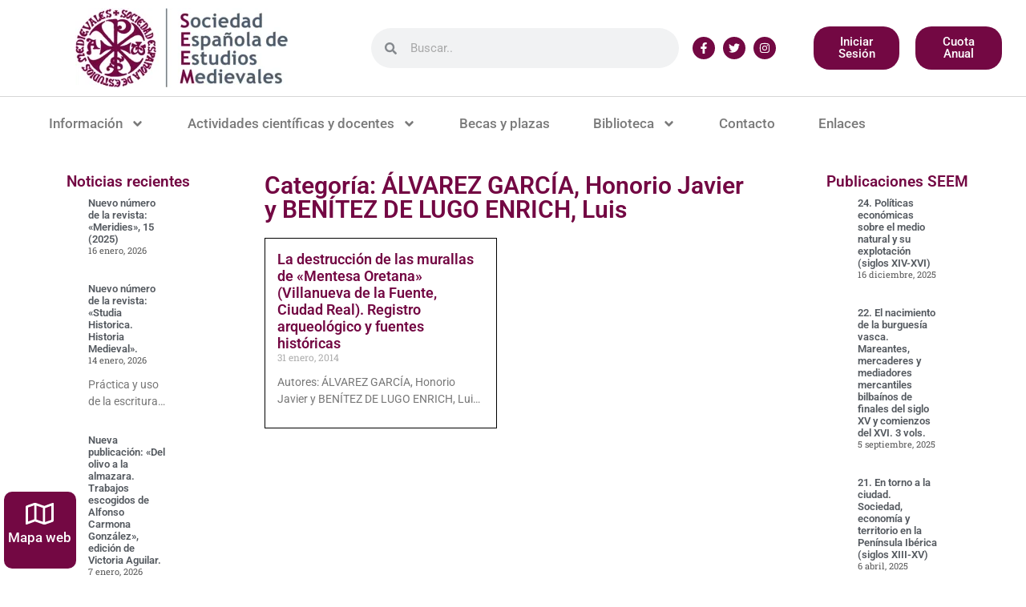

--- FILE ---
content_type: text/html; charset=UTF-8
request_url: https://medievalistas.es/categorias/autores/alvarez-garcia-honorio-javier-y-benitez-de-lugo-enrich-luis/
body_size: 36014
content:
<!DOCTYPE html>
<html lang="es" prefix="og: https://ogp.me/ns#">
<head>
	<meta charset="UTF-8">
	<script id="cookieyes" type="text/javascript" src="https://cdn-cookieyes.com/client_data/d67ea642f4026634cd6b5c87/script.js"></script><script type="text/javascript">window.pc_lb_classes = [".pc_lb_trig_560"]; window.pc_ready_lb = [];</script>
<meta name="viewport" content="width=device-width, initial-scale=1">
<!-- Optimización para motores de búsqueda de Rank Math -  https://rankmath.com/ -->
<title>ÁLVAREZ GARCÍA, Honorio Javier y BENÍTEZ DE LUGO ENRICH, Luis - Sociedad Española de Estudios Medievales</title>
<meta name="robots" content="index, follow, max-snippet:-1, max-video-preview:-1, max-image-preview:large"/>
<link rel="canonical" href="https://medievalistas.es/categorias/autores/alvarez-garcia-honorio-javier-y-benitez-de-lugo-enrich-luis/" />
<meta property="og:locale" content="es_ES" />
<meta property="og:type" content="article" />
<meta property="og:title" content="ÁLVAREZ GARCÍA, Honorio Javier y BENÍTEZ DE LUGO ENRICH, Luis - Sociedad Española de Estudios Medievales" />
<meta property="og:url" content="https://medievalistas.es/categorias/autores/alvarez-garcia-honorio-javier-y-benitez-de-lugo-enrich-luis/" />
<meta property="og:site_name" content="Sociedad Española de Estudios Medievales" />
<meta name="twitter:card" content="summary_large_image" />
<meta name="twitter:title" content="ÁLVAREZ GARCÍA, Honorio Javier y BENÍTEZ DE LUGO ENRICH, Luis - Sociedad Española de Estudios Medievales" />
<meta name="twitter:label1" content="Entradas" />
<meta name="twitter:data1" content="1" />
<script type="application/ld+json" class="rank-math-schema">{"@context":"https://schema.org","@graph":[{"@type":"Organization","@id":"https://medievalistas.es/#organization","name":"Sociedad Espa\u00f1ola de Estudios Medievales","url":"https://medievalistas.es","logo":{"@type":"ImageObject","@id":"https://medievalistas.es/#logo","url":"https://medievalistas.es/wp-content/uploads/2018/10/logo_seem.png","contentUrl":"https://medievalistas.es/wp-content/uploads/2018/10/logo_seem.png","caption":"Sociedad Espa\u00f1ola de Estudios Medievales","inLanguage":"es","width":"265","height":"100"}},{"@type":"WebSite","@id":"https://medievalistas.es/#website","url":"https://medievalistas.es","name":"Sociedad Espa\u00f1ola de Estudios Medievales","publisher":{"@id":"https://medievalistas.es/#organization"},"inLanguage":"es"},{"@type":"CollectionPage","@id":"https://medievalistas.es/categorias/autores/alvarez-garcia-honorio-javier-y-benitez-de-lugo-enrich-luis/#webpage","url":"https://medievalistas.es/categorias/autores/alvarez-garcia-honorio-javier-y-benitez-de-lugo-enrich-luis/","name":"\u00c1LVAREZ GARC\u00cdA, Honorio Javier y BEN\u00cdTEZ DE LUGO ENRICH, Luis - Sociedad Espa\u00f1ola de Estudios Medievales","isPartOf":{"@id":"https://medievalistas.es/#website"},"inLanguage":"es"}]}</script>
<!-- /Plugin Rank Math WordPress SEO -->

<link rel="alternate" type="application/rss+xml" title="Sociedad Española de Estudios Medievales &raquo; Feed" href="https://medievalistas.es/feed/" />
<link rel="alternate" type="application/rss+xml" title="Sociedad Española de Estudios Medievales &raquo; Feed de los comentarios" href="https://medievalistas.es/comments/feed/" />
<script type="text/javascript">(function() {"use strict";const vps = JSON.parse(`["pc"]`),admin_url = `https://medievalistas.es/wp-admin/`;window.dike_plc=(i,d,e=!1)=>{const n=i+"-*";return-1!==vps.indexOf(d)||void 0!==window.dike_tvb&&(-1!==window.dike_tvb.indexOf(d)||-1!==window.dike_tvb.indexOf(n))||(e&&(window.location.href=admin_url+"index.php?page=dike_wpd&author="+i+"&failed_lic_check="+i+"-"+d),!1)};})();</script><link rel="alternate" type="application/rss+xml" title="Sociedad Española de Estudios Medievales &raquo; Categoría ÁLVAREZ GARCÍA, Honorio Javier y BENÍTEZ DE LUGO ENRICH, Luis del feed" href="https://medievalistas.es/categorias/autores/alvarez-garcia-honorio-javier-y-benitez-de-lugo-enrich-luis/feed/" />
<style id='wp-img-auto-sizes-contain-inline-css'>
img:is([sizes=auto i],[sizes^="auto," i]){contain-intrinsic-size:3000px 1500px}
/*# sourceURL=wp-img-auto-sizes-contain-inline-css */
</style>
<style id='wp-emoji-styles-inline-css'>

	img.wp-smiley, img.emoji {
		display: inline !important;
		border: none !important;
		box-shadow: none !important;
		height: 1em !important;
		width: 1em !important;
		margin: 0 0.07em !important;
		vertical-align: -0.1em !important;
		background: none !important;
		padding: 0 !important;
	}
/*# sourceURL=wp-emoji-styles-inline-css */
</style>
<link rel='stylesheet' id='wp-block-library-css' href='https://medievalistas.es/wp-includes/css/dist/block-library/style.min.css?ver=6.9' media='all' />
<style id='classic-theme-styles-inline-css'>
/*! This file is auto-generated */
.wp-block-button__link{color:#fff;background-color:#32373c;border-radius:9999px;box-shadow:none;text-decoration:none;padding:calc(.667em + 2px) calc(1.333em + 2px);font-size:1.125em}.wp-block-file__button{background:#32373c;color:#fff;text-decoration:none}
/*# sourceURL=/wp-includes/css/classic-themes.min.css */
</style>
<style id='woocommerce-gateway-redsys-imagenes-tarjetas-style-inline-css'>
.wp-block-create-block-bloques-redsys{padding:2px}.wp-block-redsys-payment-images{align-items:center;display:flex;flex-wrap:nowrap;justify-content:flex-start}

/*# sourceURL=https://medievalistas.es/wp-content/plugins/woocommerce-gateway-redsys/bloques-redsys/build/style-index.css */
</style>
<style id='global-styles-inline-css'>
:root{--wp--preset--aspect-ratio--square: 1;--wp--preset--aspect-ratio--4-3: 4/3;--wp--preset--aspect-ratio--3-4: 3/4;--wp--preset--aspect-ratio--3-2: 3/2;--wp--preset--aspect-ratio--2-3: 2/3;--wp--preset--aspect-ratio--16-9: 16/9;--wp--preset--aspect-ratio--9-16: 9/16;--wp--preset--color--black: #000000;--wp--preset--color--cyan-bluish-gray: #abb8c3;--wp--preset--color--white: #ffffff;--wp--preset--color--pale-pink: #f78da7;--wp--preset--color--vivid-red: #cf2e2e;--wp--preset--color--luminous-vivid-orange: #ff6900;--wp--preset--color--luminous-vivid-amber: #fcb900;--wp--preset--color--light-green-cyan: #7bdcb5;--wp--preset--color--vivid-green-cyan: #00d084;--wp--preset--color--pale-cyan-blue: #8ed1fc;--wp--preset--color--vivid-cyan-blue: #0693e3;--wp--preset--color--vivid-purple: #9b51e0;--wp--preset--color--contrast: var(--contrast);--wp--preset--color--contrast-2: var(--contrast-2);--wp--preset--color--contrast-3: var(--contrast-3);--wp--preset--color--base: var(--base);--wp--preset--color--base-2: var(--base-2);--wp--preset--color--base-3: var(--base-3);--wp--preset--color--accent: var(--accent);--wp--preset--gradient--vivid-cyan-blue-to-vivid-purple: linear-gradient(135deg,rgb(6,147,227) 0%,rgb(155,81,224) 100%);--wp--preset--gradient--light-green-cyan-to-vivid-green-cyan: linear-gradient(135deg,rgb(122,220,180) 0%,rgb(0,208,130) 100%);--wp--preset--gradient--luminous-vivid-amber-to-luminous-vivid-orange: linear-gradient(135deg,rgb(252,185,0) 0%,rgb(255,105,0) 100%);--wp--preset--gradient--luminous-vivid-orange-to-vivid-red: linear-gradient(135deg,rgb(255,105,0) 0%,rgb(207,46,46) 100%);--wp--preset--gradient--very-light-gray-to-cyan-bluish-gray: linear-gradient(135deg,rgb(238,238,238) 0%,rgb(169,184,195) 100%);--wp--preset--gradient--cool-to-warm-spectrum: linear-gradient(135deg,rgb(74,234,220) 0%,rgb(151,120,209) 20%,rgb(207,42,186) 40%,rgb(238,44,130) 60%,rgb(251,105,98) 80%,rgb(254,248,76) 100%);--wp--preset--gradient--blush-light-purple: linear-gradient(135deg,rgb(255,206,236) 0%,rgb(152,150,240) 100%);--wp--preset--gradient--blush-bordeaux: linear-gradient(135deg,rgb(254,205,165) 0%,rgb(254,45,45) 50%,rgb(107,0,62) 100%);--wp--preset--gradient--luminous-dusk: linear-gradient(135deg,rgb(255,203,112) 0%,rgb(199,81,192) 50%,rgb(65,88,208) 100%);--wp--preset--gradient--pale-ocean: linear-gradient(135deg,rgb(255,245,203) 0%,rgb(182,227,212) 50%,rgb(51,167,181) 100%);--wp--preset--gradient--electric-grass: linear-gradient(135deg,rgb(202,248,128) 0%,rgb(113,206,126) 100%);--wp--preset--gradient--midnight: linear-gradient(135deg,rgb(2,3,129) 0%,rgb(40,116,252) 100%);--wp--preset--font-size--small: 13px;--wp--preset--font-size--medium: 20px;--wp--preset--font-size--large: 36px;--wp--preset--font-size--x-large: 42px;--wp--preset--spacing--20: 0.44rem;--wp--preset--spacing--30: 0.67rem;--wp--preset--spacing--40: 1rem;--wp--preset--spacing--50: 1.5rem;--wp--preset--spacing--60: 2.25rem;--wp--preset--spacing--70: 3.38rem;--wp--preset--spacing--80: 5.06rem;--wp--preset--shadow--natural: 6px 6px 9px rgba(0, 0, 0, 0.2);--wp--preset--shadow--deep: 12px 12px 50px rgba(0, 0, 0, 0.4);--wp--preset--shadow--sharp: 6px 6px 0px rgba(0, 0, 0, 0.2);--wp--preset--shadow--outlined: 6px 6px 0px -3px rgb(255, 255, 255), 6px 6px rgb(0, 0, 0);--wp--preset--shadow--crisp: 6px 6px 0px rgb(0, 0, 0);}:where(.is-layout-flex){gap: 0.5em;}:where(.is-layout-grid){gap: 0.5em;}body .is-layout-flex{display: flex;}.is-layout-flex{flex-wrap: wrap;align-items: center;}.is-layout-flex > :is(*, div){margin: 0;}body .is-layout-grid{display: grid;}.is-layout-grid > :is(*, div){margin: 0;}:where(.wp-block-columns.is-layout-flex){gap: 2em;}:where(.wp-block-columns.is-layout-grid){gap: 2em;}:where(.wp-block-post-template.is-layout-flex){gap: 1.25em;}:where(.wp-block-post-template.is-layout-grid){gap: 1.25em;}.has-black-color{color: var(--wp--preset--color--black) !important;}.has-cyan-bluish-gray-color{color: var(--wp--preset--color--cyan-bluish-gray) !important;}.has-white-color{color: var(--wp--preset--color--white) !important;}.has-pale-pink-color{color: var(--wp--preset--color--pale-pink) !important;}.has-vivid-red-color{color: var(--wp--preset--color--vivid-red) !important;}.has-luminous-vivid-orange-color{color: var(--wp--preset--color--luminous-vivid-orange) !important;}.has-luminous-vivid-amber-color{color: var(--wp--preset--color--luminous-vivid-amber) !important;}.has-light-green-cyan-color{color: var(--wp--preset--color--light-green-cyan) !important;}.has-vivid-green-cyan-color{color: var(--wp--preset--color--vivid-green-cyan) !important;}.has-pale-cyan-blue-color{color: var(--wp--preset--color--pale-cyan-blue) !important;}.has-vivid-cyan-blue-color{color: var(--wp--preset--color--vivid-cyan-blue) !important;}.has-vivid-purple-color{color: var(--wp--preset--color--vivid-purple) !important;}.has-black-background-color{background-color: var(--wp--preset--color--black) !important;}.has-cyan-bluish-gray-background-color{background-color: var(--wp--preset--color--cyan-bluish-gray) !important;}.has-white-background-color{background-color: var(--wp--preset--color--white) !important;}.has-pale-pink-background-color{background-color: var(--wp--preset--color--pale-pink) !important;}.has-vivid-red-background-color{background-color: var(--wp--preset--color--vivid-red) !important;}.has-luminous-vivid-orange-background-color{background-color: var(--wp--preset--color--luminous-vivid-orange) !important;}.has-luminous-vivid-amber-background-color{background-color: var(--wp--preset--color--luminous-vivid-amber) !important;}.has-light-green-cyan-background-color{background-color: var(--wp--preset--color--light-green-cyan) !important;}.has-vivid-green-cyan-background-color{background-color: var(--wp--preset--color--vivid-green-cyan) !important;}.has-pale-cyan-blue-background-color{background-color: var(--wp--preset--color--pale-cyan-blue) !important;}.has-vivid-cyan-blue-background-color{background-color: var(--wp--preset--color--vivid-cyan-blue) !important;}.has-vivid-purple-background-color{background-color: var(--wp--preset--color--vivid-purple) !important;}.has-black-border-color{border-color: var(--wp--preset--color--black) !important;}.has-cyan-bluish-gray-border-color{border-color: var(--wp--preset--color--cyan-bluish-gray) !important;}.has-white-border-color{border-color: var(--wp--preset--color--white) !important;}.has-pale-pink-border-color{border-color: var(--wp--preset--color--pale-pink) !important;}.has-vivid-red-border-color{border-color: var(--wp--preset--color--vivid-red) !important;}.has-luminous-vivid-orange-border-color{border-color: var(--wp--preset--color--luminous-vivid-orange) !important;}.has-luminous-vivid-amber-border-color{border-color: var(--wp--preset--color--luminous-vivid-amber) !important;}.has-light-green-cyan-border-color{border-color: var(--wp--preset--color--light-green-cyan) !important;}.has-vivid-green-cyan-border-color{border-color: var(--wp--preset--color--vivid-green-cyan) !important;}.has-pale-cyan-blue-border-color{border-color: var(--wp--preset--color--pale-cyan-blue) !important;}.has-vivid-cyan-blue-border-color{border-color: var(--wp--preset--color--vivid-cyan-blue) !important;}.has-vivid-purple-border-color{border-color: var(--wp--preset--color--vivid-purple) !important;}.has-vivid-cyan-blue-to-vivid-purple-gradient-background{background: var(--wp--preset--gradient--vivid-cyan-blue-to-vivid-purple) !important;}.has-light-green-cyan-to-vivid-green-cyan-gradient-background{background: var(--wp--preset--gradient--light-green-cyan-to-vivid-green-cyan) !important;}.has-luminous-vivid-amber-to-luminous-vivid-orange-gradient-background{background: var(--wp--preset--gradient--luminous-vivid-amber-to-luminous-vivid-orange) !important;}.has-luminous-vivid-orange-to-vivid-red-gradient-background{background: var(--wp--preset--gradient--luminous-vivid-orange-to-vivid-red) !important;}.has-very-light-gray-to-cyan-bluish-gray-gradient-background{background: var(--wp--preset--gradient--very-light-gray-to-cyan-bluish-gray) !important;}.has-cool-to-warm-spectrum-gradient-background{background: var(--wp--preset--gradient--cool-to-warm-spectrum) !important;}.has-blush-light-purple-gradient-background{background: var(--wp--preset--gradient--blush-light-purple) !important;}.has-blush-bordeaux-gradient-background{background: var(--wp--preset--gradient--blush-bordeaux) !important;}.has-luminous-dusk-gradient-background{background: var(--wp--preset--gradient--luminous-dusk) !important;}.has-pale-ocean-gradient-background{background: var(--wp--preset--gradient--pale-ocean) !important;}.has-electric-grass-gradient-background{background: var(--wp--preset--gradient--electric-grass) !important;}.has-midnight-gradient-background{background: var(--wp--preset--gradient--midnight) !important;}.has-small-font-size{font-size: var(--wp--preset--font-size--small) !important;}.has-medium-font-size{font-size: var(--wp--preset--font-size--medium) !important;}.has-large-font-size{font-size: var(--wp--preset--font-size--large) !important;}.has-x-large-font-size{font-size: var(--wp--preset--font-size--x-large) !important;}
:where(.wp-block-post-template.is-layout-flex){gap: 1.25em;}:where(.wp-block-post-template.is-layout-grid){gap: 1.25em;}
:where(.wp-block-term-template.is-layout-flex){gap: 1.25em;}:where(.wp-block-term-template.is-layout-grid){gap: 1.25em;}
:where(.wp-block-columns.is-layout-flex){gap: 2em;}:where(.wp-block-columns.is-layout-grid){gap: 2em;}
:root :where(.wp-block-pullquote){font-size: 1.5em;line-height: 1.6;}
/*# sourceURL=global-styles-inline-css */
</style>
<link rel='stylesheet' id='woocommerce-layout-css' href='https://medievalistas.es/wp-content/plugins/woocommerce/assets/css/woocommerce-layout.css?ver=10.4.3' media='all' />
<link rel='stylesheet' id='woocommerce-smallscreen-css' href='https://medievalistas.es/wp-content/plugins/woocommerce/assets/css/woocommerce-smallscreen.css?ver=10.4.3' media='only screen and (max-width: 768px)' />
<link rel='stylesheet' id='woocommerce-general-css' href='https://medievalistas.es/wp-content/plugins/woocommerce/assets/css/woocommerce.css?ver=10.4.3' media='all' />
<style id='woocommerce-general-inline-css'>
.woocommerce .page-header-image-single {display: none;}.woocommerce .entry-content,.woocommerce .product .entry-summary {margin-top: 0;}.related.products {clear: both;}.checkout-subscribe-prompt.clear {visibility: visible;height: initial;width: initial;}@media (max-width:768px) {.woocommerce .woocommerce-ordering,.woocommerce-page .woocommerce-ordering {float: none;}.woocommerce .woocommerce-ordering select {max-width: 100%;}.woocommerce ul.products li.product,.woocommerce-page ul.products li.product,.woocommerce-page[class*=columns-] ul.products li.product,.woocommerce[class*=columns-] ul.products li.product {width: 100%;float: none;}}
/*# sourceURL=woocommerce-general-inline-css */
</style>
<style id='woocommerce-inline-inline-css'>
.woocommerce form .form-row .required { visibility: visible; }
/*# sourceURL=woocommerce-inline-inline-css */
</style>
<link rel='stylesheet' id='generate-style-grid-css' href='https://medievalistas.es/wp-content/themes/generatepress/assets/css/unsemantic-grid.min.css?ver=3.6.1' media='all' />
<link rel='stylesheet' id='generate-style-css' href='https://medievalistas.es/wp-content/themes/generatepress/assets/css/style.min.css?ver=3.6.1' media='all' />
<style id='generate-style-inline-css'>
body{background-color:#ffffff;color:#3a3a3a;}a{color:#3a3a3a;}a:hover, a:focus, a:active{color:#000000;}body .grid-container{max-width:1100px;}.wp-block-group__inner-container{max-width:1100px;margin-left:auto;margin-right:auto;}:root{--contrast:#222222;--contrast-2:#575760;--contrast-3:#b2b2be;--base:#f0f0f0;--base-2:#f7f8f9;--base-3:#ffffff;--accent:#1e73be;}:root .has-contrast-color{color:var(--contrast);}:root .has-contrast-background-color{background-color:var(--contrast);}:root .has-contrast-2-color{color:var(--contrast-2);}:root .has-contrast-2-background-color{background-color:var(--contrast-2);}:root .has-contrast-3-color{color:var(--contrast-3);}:root .has-contrast-3-background-color{background-color:var(--contrast-3);}:root .has-base-color{color:var(--base);}:root .has-base-background-color{background-color:var(--base);}:root .has-base-2-color{color:var(--base-2);}:root .has-base-2-background-color{background-color:var(--base-2);}:root .has-base-3-color{color:var(--base-3);}:root .has-base-3-background-color{background-color:var(--base-3);}:root .has-accent-color{color:var(--accent);}:root .has-accent-background-color{background-color:var(--accent);}body, button, input, select, textarea{font-family:-apple-system, system-ui, BlinkMacSystemFont, "Segoe UI", Helvetica, Arial, sans-serif, "Apple Color Emoji", "Segoe UI Emoji", "Segoe UI Symbol";}body{line-height:1.5;}.entry-content > [class*="wp-block-"]:not(:last-child):not(.wp-block-heading){margin-bottom:1.5em;}.main-title{font-size:45px;}.main-navigation .main-nav ul ul li a{font-size:14px;}.sidebar .widget, .footer-widgets .widget{font-size:17px;}h1{font-weight:300;font-size:40px;}h2{font-weight:300;font-size:30px;}h3{font-size:20px;}h4{font-size:inherit;}h5{font-size:inherit;}@media (max-width:768px){.main-title{font-size:30px;}h1{font-size:30px;}h2{font-size:25px;}}.top-bar{background-color:#636363;color:#ffffff;}.top-bar a{color:#ffffff;}.top-bar a:hover{color:#303030;}.site-header{background-color:#ffffff;color:#3a3a3a;}.site-header a{color:#3a3a3a;}.main-title a,.main-title a:hover{color:#222222;}.site-description{color:#757575;}.main-navigation,.main-navigation ul ul{background-color:#222222;}.main-navigation .main-nav ul li a, .main-navigation .menu-toggle, .main-navigation .menu-bar-items{color:#ffffff;}.main-navigation .main-nav ul li:not([class*="current-menu-"]):hover > a, .main-navigation .main-nav ul li:not([class*="current-menu-"]):focus > a, .main-navigation .main-nav ul li.sfHover:not([class*="current-menu-"]) > a, .main-navigation .menu-bar-item:hover > a, .main-navigation .menu-bar-item.sfHover > a{color:#ffffff;background-color:#3f3f3f;}button.menu-toggle:hover,button.menu-toggle:focus,.main-navigation .mobile-bar-items a,.main-navigation .mobile-bar-items a:hover,.main-navigation .mobile-bar-items a:focus{color:#ffffff;}.main-navigation .main-nav ul li[class*="current-menu-"] > a{color:#ffffff;background-color:#3f3f3f;}.navigation-search input[type="search"],.navigation-search input[type="search"]:active, .navigation-search input[type="search"]:focus, .main-navigation .main-nav ul li.search-item.active > a, .main-navigation .menu-bar-items .search-item.active > a{color:#ffffff;background-color:#3f3f3f;}.main-navigation ul ul{background-color:#3f3f3f;}.main-navigation .main-nav ul ul li a{color:#ffffff;}.main-navigation .main-nav ul ul li:not([class*="current-menu-"]):hover > a,.main-navigation .main-nav ul ul li:not([class*="current-menu-"]):focus > a, .main-navigation .main-nav ul ul li.sfHover:not([class*="current-menu-"]) > a{color:#ffffff;background-color:#4f4f4f;}.main-navigation .main-nav ul ul li[class*="current-menu-"] > a{color:#ffffff;background-color:#4f4f4f;}.separate-containers .inside-article, .separate-containers .comments-area, .separate-containers .page-header, .one-container .container, .separate-containers .paging-navigation, .inside-page-header{background-color:#ffffff;}.entry-meta{color:#595959;}.entry-meta a{color:#595959;}.entry-meta a:hover{color:#1e73be;}.sidebar .widget{background-color:#ffffff;}.sidebar .widget .widget-title{color:#000000;}.footer-widgets{background-color:#ffffff;}.footer-widgets .widget-title{color:#000000;}.site-info{color:#ffffff;background-color:#222222;}.site-info a{color:#ffffff;}.site-info a:hover{color:#606060;}.footer-bar .widget_nav_menu .current-menu-item a{color:#606060;}input[type="text"],input[type="email"],input[type="url"],input[type="password"],input[type="search"],input[type="tel"],input[type="number"],textarea,select{color:#666666;background-color:#fafafa;border-color:#cccccc;}input[type="text"]:focus,input[type="email"]:focus,input[type="url"]:focus,input[type="password"]:focus,input[type="search"]:focus,input[type="tel"]:focus,input[type="number"]:focus,textarea:focus,select:focus{color:#666666;background-color:#ffffff;border-color:#bfbfbf;}button,html input[type="button"],input[type="reset"],input[type="submit"],a.button,a.wp-block-button__link:not(.has-background){color:#ffffff;background-color:#666666;}button:hover,html input[type="button"]:hover,input[type="reset"]:hover,input[type="submit"]:hover,a.button:hover,button:focus,html input[type="button"]:focus,input[type="reset"]:focus,input[type="submit"]:focus,a.button:focus,a.wp-block-button__link:not(.has-background):active,a.wp-block-button__link:not(.has-background):focus,a.wp-block-button__link:not(.has-background):hover{color:#ffffff;background-color:#3f3f3f;}a.generate-back-to-top{background-color:rgba( 0,0,0,0.4 );color:#ffffff;}a.generate-back-to-top:hover,a.generate-back-to-top:focus{background-color:rgba( 0,0,0,0.6 );color:#ffffff;}:root{--gp-search-modal-bg-color:var(--base-3);--gp-search-modal-text-color:var(--contrast);--gp-search-modal-overlay-bg-color:rgba(0,0,0,0.2);}@media (max-width:768px){.main-navigation .menu-bar-item:hover > a, .main-navigation .menu-bar-item.sfHover > a{background:none;color:#ffffff;}}.inside-top-bar{padding:10px;}.inside-header{padding:40px;}.site-main .wp-block-group__inner-container{padding:40px;}.entry-content .alignwide, body:not(.no-sidebar) .entry-content .alignfull{margin-left:-40px;width:calc(100% + 80px);max-width:calc(100% + 80px);}.rtl .menu-item-has-children .dropdown-menu-toggle{padding-left:20px;}.rtl .main-navigation .main-nav ul li.menu-item-has-children > a{padding-right:20px;}.site-info{padding:20px;}@media (max-width:768px){.separate-containers .inside-article, .separate-containers .comments-area, .separate-containers .page-header, .separate-containers .paging-navigation, .one-container .site-content, .inside-page-header{padding:30px;}.site-main .wp-block-group__inner-container{padding:30px;}.site-info{padding-right:10px;padding-left:10px;}.entry-content .alignwide, body:not(.no-sidebar) .entry-content .alignfull{margin-left:-30px;width:calc(100% + 60px);max-width:calc(100% + 60px);}}.one-container .sidebar .widget{padding:0px;}/* End cached CSS */@media (max-width:768px){.main-navigation .menu-toggle,.main-navigation .mobile-bar-items,.sidebar-nav-mobile:not(#sticky-placeholder){display:block;}.main-navigation ul,.gen-sidebar-nav{display:none;}[class*="nav-float-"] .site-header .inside-header > *{float:none;clear:both;}}
/*# sourceURL=generate-style-inline-css */
</style>
<link rel='stylesheet' id='generate-mobile-style-css' href='https://medievalistas.es/wp-content/themes/generatepress/assets/css/mobile.min.css?ver=3.6.1' media='all' />
<link rel='stylesheet' id='generate-font-icons-css' href='https://medievalistas.es/wp-content/themes/generatepress/assets/css/components/font-icons.min.css?ver=3.6.1' media='all' />
<link rel='stylesheet' id='elementor-frontend-css' href='https://medievalistas.es/wp-content/plugins/elementor/assets/css/frontend.min.css?ver=3.34.1' media='all' />
<style id='elementor-frontend-inline-css'>
.elementor-kit-9634{--e-global-color-primary:#6EC1E4;--e-global-color-secondary:#54595F;--e-global-color-text:#7A7A7A;--e-global-color-accent:#61CE70;--e-global-color-7a35f9fb:#4054B2;--e-global-color-640a8419:#23A455;--e-global-color-7321e866:#000;--e-global-color-224661b4:#FFF;--e-global-color-df25cef:#730843;--e-global-typography-primary-font-family:"Roboto";--e-global-typography-primary-font-weight:600;--e-global-typography-secondary-font-family:"Roboto Slab";--e-global-typography-secondary-font-weight:400;--e-global-typography-text-font-family:"Roboto";--e-global-typography-text-font-weight:400;--e-global-typography-accent-font-family:"Roboto";--e-global-typography-accent-font-weight:500;}.elementor-kit-9634 e-page-transition{background-color:#FFBC7D;}.elementor-section.elementor-section-boxed > .elementor-container{max-width:1140px;}.e-con{--container-max-width:1140px;}.elementor-widget:not(:last-child){--kit-widget-spacing:20px;}.elementor-element{--widgets-spacing:20px 20px;--widgets-spacing-row:20px;--widgets-spacing-column:20px;}{}h1.entry-title{display:var(--page-title-display);}@media(max-width:1024px){.elementor-section.elementor-section-boxed > .elementor-container{max-width:1024px;}.e-con{--container-max-width:1024px;}}@media(max-width:767px){.elementor-section.elementor-section-boxed > .elementor-container{max-width:767px;}.e-con{--container-max-width:767px;}}
.elementor-3058 .elementor-element.elementor-element-598fbf9b > .elementor-container > .elementor-column > .elementor-widget-wrap{align-content:center;align-items:center;}.elementor-3058 .elementor-element.elementor-element-598fbf9b:not(.elementor-motion-effects-element-type-background), .elementor-3058 .elementor-element.elementor-element-598fbf9b > .elementor-motion-effects-container > .elementor-motion-effects-layer{background-color:#ffffff;}.elementor-3058 .elementor-element.elementor-element-598fbf9b{border-style:solid;border-width:0px 0px 1px 0px;border-color:#d6d6d6;transition:background 0.3s, border 0.3s, border-radius 0.3s, box-shadow 0.3s;padding:10px 20px 10px 20px;}.elementor-3058 .elementor-element.elementor-element-598fbf9b > .elementor-background-overlay{transition:background 0.3s, border-radius 0.3s, opacity 0.3s;}.elementor-3058 .elementor-element.elementor-element-d0198f0 > .elementor-element-populated{margin:0px 0px 0px 0px;--e-column-margin-right:0px;--e-column-margin-left:0px;padding:0px 0px 0px 0px;}.elementor-widget-theme-site-logo .widget-image-caption{color:var( --e-global-color-text );font-family:var( --e-global-typography-text-font-family ), Sans-serif;font-weight:var( --e-global-typography-text-font-weight );}.elementor-3058 .elementor-element.elementor-element-7e218ce{margin:0px 0px calc(var(--kit-widget-spacing, 0px) + 0px) 0px;padding:0px 0px 0px 0px;}.elementor-3058 .elementor-element.elementor-element-5d9dc277 > .elementor-element-populated{margin:0px 0px 0px 0px;--e-column-margin-right:0px;--e-column-margin-left:0px;padding:0px 0px 0px 30px;}.elementor-widget-search-form input[type="search"].elementor-search-form__input{font-family:var( --e-global-typography-text-font-family ), Sans-serif;font-weight:var( --e-global-typography-text-font-weight );}.elementor-widget-search-form .elementor-search-form__input,
					.elementor-widget-search-form .elementor-search-form__icon,
					.elementor-widget-search-form .elementor-lightbox .dialog-lightbox-close-button,
					.elementor-widget-search-form .elementor-lightbox .dialog-lightbox-close-button:hover,
					.elementor-widget-search-form.elementor-search-form--skin-full_screen input[type="search"].elementor-search-form__input{color:var( --e-global-color-text );fill:var( --e-global-color-text );}.elementor-widget-search-form .elementor-search-form__submit{font-family:var( --e-global-typography-text-font-family ), Sans-serif;font-weight:var( --e-global-typography-text-font-weight );background-color:var( --e-global-color-secondary );}.elementor-3058 .elementor-element.elementor-element-305a013{margin:0px 0px calc(var(--kit-widget-spacing, 0px) + 0px) 0px;padding:0px 0px 0px 0px;}.elementor-3058 .elementor-element.elementor-element-305a013 .elementor-search-form__container{min-height:50px;}.elementor-3058 .elementor-element.elementor-element-305a013 .elementor-search-form__submit{min-width:50px;}body:not(.rtl) .elementor-3058 .elementor-element.elementor-element-305a013 .elementor-search-form__icon{padding-left:calc(50px / 3);}body.rtl .elementor-3058 .elementor-element.elementor-element-305a013 .elementor-search-form__icon{padding-right:calc(50px / 3);}.elementor-3058 .elementor-element.elementor-element-305a013 .elementor-search-form__input, .elementor-3058 .elementor-element.elementor-element-305a013.elementor-search-form--button-type-text .elementor-search-form__submit{padding-left:calc(50px / 3);padding-right:calc(50px / 3);}.elementor-3058 .elementor-element.elementor-element-305a013:not(.elementor-search-form--skin-full_screen) .elementor-search-form__container{border-radius:25px;}.elementor-3058 .elementor-element.elementor-element-305a013.elementor-search-form--skin-full_screen input[type="search"].elementor-search-form__input{border-radius:25px;}.elementor-3058 .elementor-element.elementor-element-5c8bdc05 > .elementor-element-populated{margin:0px 0px 0px 0px;--e-column-margin-right:0px;--e-column-margin-left:0px;padding:0px 0px 0px 0px;}.elementor-3058 .elementor-element.elementor-element-438f4e28{margin-top:0px;margin-bottom:0px;padding:0px 0px 0px 0px;}.elementor-bc-flex-widget .elementor-3058 .elementor-element.elementor-element-5abbbec.elementor-column .elementor-widget-wrap{align-items:center;}.elementor-3058 .elementor-element.elementor-element-5abbbec.elementor-column.elementor-element[data-element_type="column"] > .elementor-widget-wrap.elementor-element-populated{align-content:center;align-items:center;}.elementor-3058 .elementor-element.elementor-element-5abbbec > .elementor-element-populated{margin:0px 0px 0px 0px;--e-column-margin-right:0px;--e-column-margin-left:0px;padding:0px 0px 0px 0px;}.elementor-3058 .elementor-element.elementor-element-28bdebc{--grid-template-columns:repeat(0, auto);text-align:center;margin:0px 0px calc(var(--kit-widget-spacing, 0px) + 0px) 0px;padding:0px 20px 0px 0px;--icon-size:14px;--grid-column-gap:5px;--grid-row-gap:0px;}.elementor-3058 .elementor-element.elementor-element-28bdebc .elementor-social-icon{background-color:#730843;}.elementor-3058 .elementor-element.elementor-element-28bdebc .elementor-icon{border-radius:20px 20px 20px 20px;}.elementor-3058 .elementor-element.elementor-element-28bdebc .elementor-social-icon:hover{background-color:#1E1D1D;}.elementor-widget-button .elementor-button{background-color:var( --e-global-color-accent );font-family:var( --e-global-typography-accent-font-family ), Sans-serif;font-weight:var( --e-global-typography-accent-font-weight );}.elementor-3058 .elementor-element.elementor-element-3091f46d .elementor-button{background-color:#730843;fill:#ffffff;color:#ffffff;border-radius:20px 20px 20px 20px;}.elementor-3058 .elementor-element.elementor-element-3091f46d .elementor-button:hover, .elementor-3058 .elementor-element.elementor-element-3091f46d .elementor-button:focus{background-color:rgba(115,8,67,0.84);}.elementor-3058 .elementor-element.elementor-element-3091f46d{margin:0px 0px calc(var(--kit-widget-spacing, 0px) + 0px) 0px;padding:0px 0px 0px 0px;}.elementor-3058 .elementor-element.elementor-element-8a8f7df .elementor-button{background-color:#730843;fill:#ffffff;color:#ffffff;border-radius:20px 20px 20px 20px;}.elementor-3058 .elementor-element.elementor-element-8a8f7df .elementor-button:hover, .elementor-3058 .elementor-element.elementor-element-8a8f7df .elementor-button:focus{background-color:rgba(115,8,67,0.84);}.elementor-3058 .elementor-element.elementor-element-8a8f7df{margin:0px 0px calc(var(--kit-widget-spacing, 0px) + 0px) 0px;padding:0px 0px 0px 0px;}.elementor-3058 .elementor-element.elementor-element-674076a:not(.elementor-motion-effects-element-type-background), .elementor-3058 .elementor-element.elementor-element-674076a > .elementor-motion-effects-container > .elementor-motion-effects-layer{background-color:#ffffff;}.elementor-3058 .elementor-element.elementor-element-674076a{transition:background 0.3s, border 0.3s, border-radius 0.3s, box-shadow 0.3s;}.elementor-3058 .elementor-element.elementor-element-674076a > .elementor-background-overlay{transition:background 0.3s, border-radius 0.3s, opacity 0.3s;}.elementor-widget-nav-menu .elementor-nav-menu .elementor-item{font-family:var( --e-global-typography-primary-font-family ), Sans-serif;font-weight:var( --e-global-typography-primary-font-weight );}.elementor-widget-nav-menu .elementor-nav-menu--main .elementor-item{color:var( --e-global-color-text );fill:var( --e-global-color-text );}.elementor-widget-nav-menu .elementor-nav-menu--main .elementor-item:hover,
					.elementor-widget-nav-menu .elementor-nav-menu--main .elementor-item.elementor-item-active,
					.elementor-widget-nav-menu .elementor-nav-menu--main .elementor-item.highlighted,
					.elementor-widget-nav-menu .elementor-nav-menu--main .elementor-item:focus{color:var( --e-global-color-accent );fill:var( --e-global-color-accent );}.elementor-widget-nav-menu .elementor-nav-menu--main:not(.e--pointer-framed) .elementor-item:before,
					.elementor-widget-nav-menu .elementor-nav-menu--main:not(.e--pointer-framed) .elementor-item:after{background-color:var( --e-global-color-accent );}.elementor-widget-nav-menu .e--pointer-framed .elementor-item:before,
					.elementor-widget-nav-menu .e--pointer-framed .elementor-item:after{border-color:var( --e-global-color-accent );}.elementor-widget-nav-menu{--e-nav-menu-divider-color:var( --e-global-color-text );}.elementor-widget-nav-menu .elementor-nav-menu--dropdown .elementor-item, .elementor-widget-nav-menu .elementor-nav-menu--dropdown  .elementor-sub-item{font-family:var( --e-global-typography-accent-font-family ), Sans-serif;font-weight:var( --e-global-typography-accent-font-weight );}.elementor-3058 .elementor-element.elementor-element-f77755f{margin:0px -23px calc(var(--kit-widget-spacing, 0px) + 0px) 0px;padding:0px 0px 0px 0px;}.elementor-3058 .elementor-element.elementor-element-f77755f .elementor-menu-toggle{margin:0 auto;background-color:#0c0c0c;}.elementor-3058 .elementor-element.elementor-element-f77755f .elementor-nav-menu .elementor-item{font-size:17px;font-weight:500;}.elementor-3058 .elementor-element.elementor-element-f77755f .elementor-nav-menu--main .elementor-item{color:#7A7A7A;fill:#7A7A7A;padding-left:27px;padding-right:27px;}.elementor-3058 .elementor-element.elementor-element-f77755f .elementor-nav-menu--main .elementor-item:hover,
					.elementor-3058 .elementor-element.elementor-element-f77755f .elementor-nav-menu--main .elementor-item.elementor-item-active,
					.elementor-3058 .elementor-element.elementor-element-f77755f .elementor-nav-menu--main .elementor-item.highlighted,
					.elementor-3058 .elementor-element.elementor-element-f77755f .elementor-nav-menu--main .elementor-item:focus{color:var( --e-global-color-df25cef );fill:var( --e-global-color-df25cef );}.elementor-3058 .elementor-element.elementor-element-f77755f .elementor-nav-menu--main .elementor-item.elementor-item-active{color:#730843;}.elementor-3058 .elementor-element.elementor-element-f77755f .elementor-nav-menu--dropdown a, .elementor-3058 .elementor-element.elementor-element-f77755f .elementor-menu-toggle{color:#ffffff;fill:#ffffff;}.elementor-3058 .elementor-element.elementor-element-f77755f .elementor-nav-menu--dropdown{background-color:#730843;}.elementor-3058 .elementor-element.elementor-element-f77755f .elementor-nav-menu--dropdown a:hover,
					.elementor-3058 .elementor-element.elementor-element-f77755f .elementor-nav-menu--dropdown a:focus,
					.elementor-3058 .elementor-element.elementor-element-f77755f .elementor-nav-menu--dropdown a.elementor-item-active,
					.elementor-3058 .elementor-element.elementor-element-f77755f .elementor-nav-menu--dropdown a.highlighted,
					.elementor-3058 .elementor-element.elementor-element-f77755f .elementor-menu-toggle:hover,
					.elementor-3058 .elementor-element.elementor-element-f77755f .elementor-menu-toggle:focus{color:var( --e-global-color-df25cef );}.elementor-3058 .elementor-element.elementor-element-f77755f .elementor-nav-menu--dropdown a:hover,
					.elementor-3058 .elementor-element.elementor-element-f77755f .elementor-nav-menu--dropdown a:focus,
					.elementor-3058 .elementor-element.elementor-element-f77755f .elementor-nav-menu--dropdown a.elementor-item-active,
					.elementor-3058 .elementor-element.elementor-element-f77755f .elementor-nav-menu--dropdown a.highlighted{background-color:#F1F1F1;}.elementor-3058 .elementor-element.elementor-element-f77755f .elementor-nav-menu--dropdown a.elementor-item-active{color:var( --e-global-color-df25cef );background-color:#F1F1F1;}.elementor-3058 .elementor-element.elementor-element-f77755f .elementor-nav-menu--dropdown .elementor-item, .elementor-3058 .elementor-element.elementor-element-f77755f .elementor-nav-menu--dropdown  .elementor-sub-item{font-family:"Montserrat", Sans-serif;}.elementor-3058 .elementor-element.elementor-element-f77755f div.elementor-menu-toggle{color:#FFFFFF;}.elementor-3058 .elementor-element.elementor-element-f77755f div.elementor-menu-toggle svg{fill:#FFFFFF;}.elementor-3058 .elementor-element.elementor-element-f77755f div.elementor-menu-toggle:hover, .elementor-3058 .elementor-element.elementor-element-f77755f div.elementor-menu-toggle:focus{color:#FFFFFF;}.elementor-3058 .elementor-element.elementor-element-f77755f div.elementor-menu-toggle:hover svg, .elementor-3058 .elementor-element.elementor-element-f77755f div.elementor-menu-toggle:focus svg{fill:#FFFFFF;}.elementor-3058 .elementor-element.elementor-element-f77755f .elementor-menu-toggle:hover, .elementor-3058 .elementor-element.elementor-element-f77755f .elementor-menu-toggle:focus{background-color:#730843;}.elementor-theme-builder-content-area{height:400px;}.elementor-location-header:before, .elementor-location-footer:before{content:"";display:table;clear:both;}@media(min-width:768px){.elementor-3058 .elementor-element.elementor-element-5abbbec{width:38.388%;}.elementor-3058 .elementor-element.elementor-element-d38033f{width:30.608%;}.elementor-3058 .elementor-element.elementor-element-72379e2{width:31%;}}@media(max-width:1024px){.elementor-3058 .elementor-element.elementor-element-598fbf9b{padding:20px 20px 20px 20px;}.elementor-3058 .elementor-element.elementor-element-5abbbec > .elementor-element-populated{padding:0px 0px 0px 6px;}}@media(max-width:767px){.elementor-3058 .elementor-element.elementor-element-598fbf9b{padding:5px 5px 5px 5px;}.elementor-3058 .elementor-element.elementor-element-d0198f0{width:50%;}.elementor-3058 .elementor-element.elementor-element-5d9dc277{width:50%;}.elementor-3058 .elementor-element.elementor-element-5c8bdc05{width:100%;}.elementor-3058 .elementor-element.elementor-element-5abbbec{width:11%;}.elementor-3058 .elementor-element.elementor-element-5abbbec > .elementor-element-populated{margin:0px 0px 0px -2px;--e-column-margin-right:0px;--e-column-margin-left:-2px;padding:15px 0px 10px 0px;}.elementor-3058 .elementor-element.elementor-element-28bdebc{margin:0px 0px calc(var(--kit-widget-spacing, 0px) + 0px) 0px;padding:0px 0px 0px 0px;--icon-size:17px;}.elementor-3058 .elementor-element.elementor-element-d38033f{width:50%;}.elementor-3058 .elementor-element.elementor-element-d38033f > .elementor-element-populated{margin:0px 0px 0px 0px;--e-column-margin-right:0px;--e-column-margin-left:0px;padding:15px 0px 10px 10px;}.elementor-3058 .elementor-element.elementor-element-3091f46d .elementor-button{font-size:13px;}.elementor-3058 .elementor-element.elementor-element-72379e2{width:50%;}.elementor-3058 .elementor-element.elementor-element-72379e2 > .elementor-element-populated{margin:0px 0px 0px 0px;--e-column-margin-right:0px;--e-column-margin-left:0px;padding:15px 0px 10px 0px;}.elementor-3058 .elementor-element.elementor-element-8a8f7df{margin:0px 0px calc(var(--kit-widget-spacing, 0px) + 0px) 0px;}.elementor-3058 .elementor-element.elementor-element-8a8f7df .elementor-button{font-size:13px;}.elementor-3058 .elementor-element.elementor-element-f77755f{margin:0px 0px calc(var(--kit-widget-spacing, 0px) + 0px) 0px;}.elementor-3058 .elementor-element.elementor-element-f77755f .elementor-nav-menu--main > .elementor-nav-menu > li > .elementor-nav-menu--dropdown, .elementor-3058 .elementor-element.elementor-element-f77755f .elementor-nav-menu__container.elementor-nav-menu--dropdown{margin-top:14px !important;}}@media(max-width:1024px) and (min-width:768px){.elementor-3058 .elementor-element.elementor-element-d0198f0{width:20%;}.elementor-3058 .elementor-element.elementor-element-5d9dc277{width:29%;}.elementor-3058 .elementor-element.elementor-element-5c8bdc05{width:50%;}.elementor-3058 .elementor-element.elementor-element-5abbbec{width:12%;}.elementor-3058 .elementor-element.elementor-element-d38033f{width:45%;}.elementor-3058 .elementor-element.elementor-element-72379e2{width:43%;}}
.elementor-2504 .elementor-element.elementor-element-e1ed366 > .elementor-container > .elementor-column > .elementor-widget-wrap{align-content:center;align-items:center;}.elementor-2504 .elementor-element.elementor-element-e1ed366{margin-top:0%;margin-bottom:2%;}.elementor-widget-image .widget-image-caption{color:var( --e-global-color-text );font-family:var( --e-global-typography-text-font-family ), Sans-serif;font-weight:var( --e-global-typography-text-font-weight );}.elementor-2504 .elementor-element.elementor-element-6cb5e2b{text-align:center;}.elementor-2504 .elementor-element.elementor-element-6cb5e2b img{width:70%;}.elementor-2504 .elementor-element.elementor-element-1d02c7d{background-color:#ffffff;margin:0px 0px calc(var(--kit-widget-spacing, 0px) + 0px) 0px;padding:20px 0px 20px 0px;text-align:center;}.elementor-2504 .elementor-element.elementor-element-3d72fa1{text-align:center;}.elementor-2504 .elementor-element.elementor-element-3d72fa1 img{width:37%;}.elementor-2504 .elementor-element.elementor-element-c115d3d:not(.elementor-motion-effects-element-type-background), .elementor-2504 .elementor-element.elementor-element-c115d3d > .elementor-motion-effects-container > .elementor-motion-effects-layer{background-color:#8a3061;}.elementor-2504 .elementor-element.elementor-element-c115d3d{transition:background 0.3s, border 0.3s, border-radius 0.3s, box-shadow 0.3s;padding:2% 0% 3% 0%;}.elementor-2504 .elementor-element.elementor-element-c115d3d > .elementor-background-overlay{transition:background 0.3s, border-radius 0.3s, opacity 0.3s;}.elementor-2504 .elementor-element.elementor-element-c115d3d > .elementor-shape-top svg{height:45px;}.elementor-2504 .elementor-element.elementor-element-cd9b5b2{--grid-template-columns:repeat(0, auto);text-align:center;margin:0px 0px calc(var(--kit-widget-spacing, 0px) + 0px) 0px;padding:0px 20px 0px 0px;--icon-size:18px;--grid-column-gap:5px;--grid-row-gap:0px;}.elementor-2504 .elementor-element.elementor-element-cd9b5b2 .elementor-social-icon{background-color:#FFFFFF;}.elementor-2504 .elementor-element.elementor-element-cd9b5b2 .elementor-social-icon i{color:#730843;}.elementor-2504 .elementor-element.elementor-element-cd9b5b2 .elementor-social-icon svg{fill:#730843;}.elementor-2504 .elementor-element.elementor-element-cd9b5b2 .elementor-icon{border-radius:20px 20px 20px 20px;}.elementor-2504 .elementor-element.elementor-element-cd9b5b2 .elementor-social-icon:hover{background-color:#730843;}.elementor-2504 .elementor-element.elementor-element-cd9b5b2 .elementor-social-icon:hover i{color:#FFFFFF;}.elementor-2504 .elementor-element.elementor-element-cd9b5b2 .elementor-social-icon:hover svg{fill:#FFFFFF;}.elementor-widget-text-editor{font-family:var( --e-global-typography-text-font-family ), Sans-serif;font-weight:var( --e-global-typography-text-font-weight );color:var( --e-global-color-text );}.elementor-widget-text-editor.elementor-drop-cap-view-stacked .elementor-drop-cap{background-color:var( --e-global-color-primary );}.elementor-widget-text-editor.elementor-drop-cap-view-framed .elementor-drop-cap, .elementor-widget-text-editor.elementor-drop-cap-view-default .elementor-drop-cap{color:var( --e-global-color-primary );border-color:var( --e-global-color-primary );}.elementor-2504 .elementor-element.elementor-element-9e32c31{margin:0px 0px calc(var(--kit-widget-spacing, 0px) + -22px) 0px;text-align:center;font-family:"Roboto", Sans-serif;font-weight:400;color:#ffffff;}.elementor-2504 .elementor-element.elementor-element-e0fa8e7{margin:0px 0px calc(var(--kit-widget-spacing, 0px) + 0px) 0px;padding:0px 0px 0px 0px;text-align:center;font-family:"Roboto", Sans-serif;font-weight:400;color:#ffffff;}.elementor-2504 .elementor-element.elementor-element-4f2b3c1{margin-top:0px;margin-bottom:0px;padding:0px 0px 0px 0px;}.elementor-2504 .elementor-element.elementor-element-7c60958 > .elementor-element-populated{margin:0px 0px 0px 0px;--e-column-margin-right:0px;--e-column-margin-left:0px;padding:0px 0px 0px 0px;}.elementor-widget-icon-box.elementor-view-stacked .elementor-icon{background-color:var( --e-global-color-primary );}.elementor-widget-icon-box.elementor-view-framed .elementor-icon, .elementor-widget-icon-box.elementor-view-default .elementor-icon{fill:var( --e-global-color-primary );color:var( --e-global-color-primary );border-color:var( --e-global-color-primary );}.elementor-widget-icon-box .elementor-icon-box-title, .elementor-widget-icon-box .elementor-icon-box-title a{font-family:var( --e-global-typography-primary-font-family ), Sans-serif;font-weight:var( --e-global-typography-primary-font-weight );}.elementor-widget-icon-box .elementor-icon-box-title{color:var( --e-global-color-primary );}.elementor-widget-icon-box:has(:hover) .elementor-icon-box-title,
					 .elementor-widget-icon-box:has(:focus) .elementor-icon-box-title{color:var( --e-global-color-primary );}.elementor-widget-icon-box .elementor-icon-box-description{font-family:var( --e-global-typography-text-font-family ), Sans-serif;font-weight:var( --e-global-typography-text-font-weight );color:var( --e-global-color-text );}.elementor-2504 .elementor-element.elementor-element-4fdfd51{width:var( --container-widget-width, 7% );max-width:7%;background-color:#730843;margin:0px 0px calc(var(--kit-widget-spacing, 0px) + 10px) 5px;padding:10px 0px 1px 0px;--container-widget-width:7%;--container-widget-flex-grow:0;bottom:0px;border-radius:10px 10px 10px 10px;}.elementor-2504 .elementor-element.elementor-element-4fdfd51:hover{background-color:#000000;}body:not(.rtl) .elementor-2504 .elementor-element.elementor-element-4fdfd51{left:0px;}body.rtl .elementor-2504 .elementor-element.elementor-element-4fdfd51{right:0px;}.elementor-2504 .elementor-element.elementor-element-4fdfd51 .elementor-icon-box-wrapper{text-align:center;gap:4px;}.elementor-2504 .elementor-element.elementor-element-4fdfd51.elementor-view-stacked .elementor-icon{background-color:#FFFFFF;}.elementor-2504 .elementor-element.elementor-element-4fdfd51.elementor-view-framed .elementor-icon, .elementor-2504 .elementor-element.elementor-element-4fdfd51.elementor-view-default .elementor-icon{fill:#FFFFFF;color:#FFFFFF;border-color:#FFFFFF;}.elementor-2504 .elementor-element.elementor-element-4fdfd51 .elementor-icon{font-size:35px;}.elementor-2504 .elementor-element.elementor-element-4fdfd51 .elementor-icon-box-title, .elementor-2504 .elementor-element.elementor-element-4fdfd51 .elementor-icon-box-title a{font-family:"Roboto", Sans-serif;font-weight:500;}.elementor-2504 .elementor-element.elementor-element-4fdfd51 .elementor-icon-box-title{color:#FFFFFF;}.elementor-theme-builder-content-area{height:400px;}.elementor-location-header:before, .elementor-location-footer:before{content:"";display:table;clear:both;}@media(max-width:1024px){.elementor-2504 .elementor-element.elementor-element-6cb5e2b img{width:55%;}.elementor-2504 .elementor-element.elementor-element-3d72fa1 img{width:47%;}.elementor-2504 .elementor-element.elementor-element-9e32c31{font-size:15px;}.elementor-2504 .elementor-element.elementor-element-e0fa8e7{font-size:15px;}.elementor-2504 .elementor-element.elementor-element-4fdfd51{--container-widget-width:14%;--container-widget-flex-grow:0;width:var( --container-widget-width, 14% );max-width:14%;}}@media(max-width:767px){.elementor-2504 .elementor-element.elementor-element-7a714de{width:33%;}.elementor-2504 .elementor-element.elementor-element-6cb5e2b{text-align:center;}.elementor-2504 .elementor-element.elementor-element-6cb5e2b img{width:100%;}.elementor-2504 .elementor-element.elementor-element-c2b77a2{width:33%;}.elementor-2504 .elementor-element.elementor-element-c2b77a2 > .elementor-element-populated{padding:0px 0px 0px 0px;}.elementor-2504 .elementor-element.elementor-element-1d02c7d{text-align:center;}.elementor-2504 .elementor-element.elementor-element-1d02c7d img{width:100%;}.elementor-2504 .elementor-element.elementor-element-d37a13d{width:33%;}.elementor-2504 .elementor-element.elementor-element-3d72fa1{text-align:center;}.elementor-2504 .elementor-element.elementor-element-3d72fa1 img{width:95%;}.elementor-2504 .elementor-element.elementor-element-cd9b5b2{margin:0px 0px calc(var(--kit-widget-spacing, 0px) + 0px) 0px;padding:0px 0px 0px 0px;--icon-size:17px;}.elementor-2504 .elementor-element.elementor-element-9e32c31{font-size:14px;}.elementor-2504 .elementor-element.elementor-element-e0fa8e7{font-size:14px;}.elementor-2504 .elementor-element.elementor-element-4fdfd51{padding:3px 0px 1px 0px;--container-widget-width:19%;--container-widget-flex-grow:0;width:var( --container-widget-width, 19% );max-width:19%;}.elementor-2504 .elementor-element.elementor-element-4fdfd51 .elementor-icon{font-size:15px;}.elementor-2504 .elementor-element.elementor-element-4fdfd51 .elementor-icon-box-title, .elementor-2504 .elementor-element.elementor-element-4fdfd51 .elementor-icon-box-title a{font-size:12px;}}
.elementor-3173 .elementor-element.elementor-element-c565bfb:not(.elementor-motion-effects-element-type-background), .elementor-3173 .elementor-element.elementor-element-c565bfb > .elementor-motion-effects-container > .elementor-motion-effects-layer{background-color:#ffffff;}.elementor-3173 .elementor-element.elementor-element-c565bfb{transition:background 0.3s, border 0.3s, border-radius 0.3s, box-shadow 0.3s;padding:20px 0px 0px 0px;}.elementor-3173 .elementor-element.elementor-element-c565bfb > .elementor-background-overlay{transition:background 0.3s, border-radius 0.3s, opacity 0.3s;}.elementor-3173 .elementor-element.elementor-element-2e59b2e > .elementor-element-populated{margin:0px 0px 0px 0px;--e-column-margin-right:0px;--e-column-margin-left:0px;}.elementor-widget-heading .elementor-heading-title{font-family:var( --e-global-typography-primary-font-family ), Sans-serif;font-weight:var( --e-global-typography-primary-font-weight );color:var( --e-global-color-primary );}.elementor-3173 .elementor-element.elementor-element-2192e28{margin:0px 0px calc(var(--kit-widget-spacing, 0px) + -10px) 0px;padding:0px 0px 0px 0px;text-align:center;}.elementor-3173 .elementor-element.elementor-element-2192e28 .elementor-heading-title{font-size:19px;color:#730843;}.elementor-widget-posts .elementor-button{background-color:var( --e-global-color-accent );font-family:var( --e-global-typography-accent-font-family ), Sans-serif;font-weight:var( --e-global-typography-accent-font-weight );}.elementor-widget-posts .elementor-post__title, .elementor-widget-posts .elementor-post__title a{color:var( --e-global-color-secondary );font-family:var( --e-global-typography-primary-font-family ), Sans-serif;font-weight:var( --e-global-typography-primary-font-weight );}.elementor-widget-posts .elementor-post__meta-data{font-family:var( --e-global-typography-secondary-font-family ), Sans-serif;font-weight:var( --e-global-typography-secondary-font-weight );}.elementor-widget-posts .elementor-post__excerpt p{font-family:var( --e-global-typography-text-font-family ), Sans-serif;font-weight:var( --e-global-typography-text-font-weight );}.elementor-widget-posts .elementor-post__read-more{color:var( --e-global-color-accent );}.elementor-widget-posts a.elementor-post__read-more{font-family:var( --e-global-typography-accent-font-family ), Sans-serif;font-weight:var( --e-global-typography-accent-font-weight );}.elementor-widget-posts .elementor-post__card .elementor-post__badge{background-color:var( --e-global-color-accent );font-family:var( --e-global-typography-accent-font-family ), Sans-serif;font-weight:var( --e-global-typography-accent-font-weight );}.elementor-widget-posts .elementor-pagination{font-family:var( --e-global-typography-secondary-font-family ), Sans-serif;font-weight:var( --e-global-typography-secondary-font-weight );}.elementor-widget-posts .e-load-more-message{font-family:var( --e-global-typography-secondary-font-family ), Sans-serif;font-weight:var( --e-global-typography-secondary-font-weight );}.elementor-3173 .elementor-element.elementor-element-b376aa8{--grid-row-gap:20px;--grid-column-gap:21px;}.elementor-3173 .elementor-element.elementor-element-b376aa8 > .elementor-widget-container{margin:0px 0px 0px 0px;padding:0px 100px 0px 100px;}.elementor-3173 .elementor-element.elementor-element-b376aa8 .elementor-post__meta-data span + span:before{content:"///";}.elementor-3173 .elementor-element.elementor-element-b376aa8 .elementor-post__title, .elementor-3173 .elementor-element.elementor-element-b376aa8 .elementor-post__title a{font-size:13px;}.elementor-3173 .elementor-element.elementor-element-b376aa8 .elementor-post__meta-data{color:#565656;font-size:11px;}.elementor-widget-image .widget-image-caption{color:var( --e-global-color-text );font-family:var( --e-global-typography-text-font-family ), Sans-serif;font-weight:var( --e-global-typography-text-font-weight );}.elementor-3173 .elementor-element.elementor-element-2f3cbd1 img{width:40%;}.elementor-widget-theme-archive-title .elementor-heading-title{font-family:var( --e-global-typography-primary-font-family ), Sans-serif;font-weight:var( --e-global-typography-primary-font-weight );color:var( --e-global-color-primary );}.elementor-3173 .elementor-element.elementor-element-9af3e4a .elementor-heading-title{font-size:30px;color:#730843;}.elementor-widget-archive-posts .elementor-button{background-color:var( --e-global-color-accent );font-family:var( --e-global-typography-accent-font-family ), Sans-serif;font-weight:var( --e-global-typography-accent-font-weight );}.elementor-widget-archive-posts .elementor-post__title, .elementor-widget-archive-posts .elementor-post__title a{color:var( --e-global-color-secondary );font-family:var( --e-global-typography-primary-font-family ), Sans-serif;font-weight:var( --e-global-typography-primary-font-weight );}.elementor-widget-archive-posts .elementor-post__meta-data{font-family:var( --e-global-typography-secondary-font-family ), Sans-serif;font-weight:var( --e-global-typography-secondary-font-weight );}.elementor-widget-archive-posts .elementor-post__excerpt p{font-family:var( --e-global-typography-text-font-family ), Sans-serif;font-weight:var( --e-global-typography-text-font-weight );}.elementor-widget-archive-posts .elementor-post__read-more{color:var( --e-global-color-accent );}.elementor-widget-archive-posts a.elementor-post__read-more{font-family:var( --e-global-typography-accent-font-family ), Sans-serif;font-weight:var( --e-global-typography-accent-font-weight );}.elementor-widget-archive-posts .elementor-post__card .elementor-post__badge{background-color:var( --e-global-color-accent );font-family:var( --e-global-typography-accent-font-family ), Sans-serif;font-weight:var( --e-global-typography-accent-font-weight );}.elementor-widget-archive-posts .elementor-pagination{font-family:var( --e-global-typography-secondary-font-family ), Sans-serif;font-weight:var( --e-global-typography-secondary-font-weight );}.elementor-widget-archive-posts .e-load-more-message{font-family:var( --e-global-typography-secondary-font-family ), Sans-serif;font-weight:var( --e-global-typography-secondary-font-weight );}.elementor-widget-archive-posts .elementor-posts-nothing-found{color:var( --e-global-color-text );font-family:var( --e-global-typography-text-font-family ), Sans-serif;font-weight:var( --e-global-typography-text-font-weight );}.elementor-3173 .elementor-element.elementor-element-30c310d{--grid-row-gap:30px;margin:0px 0px calc(var(--kit-widget-spacing, 0px) + 0px) 0px;padding:0px 0px 0px 0px;--grid-column-gap:40px;}.elementor-3173 .elementor-element.elementor-element-30c310d .elementor-post__meta-data span + span:before{content:"///";}.elementor-3173 .elementor-element.elementor-element-30c310d .elementor-post__title, .elementor-3173 .elementor-element.elementor-element-30c310d .elementor-post__title a{color:#730843;}.elementor-3173 .elementor-element.elementor-element-30c310d .elementor-post__excerpt p{font-family:"Roboto", Sans-serif;}.elementor-3173 .elementor-element.elementor-element-30c310d .elementor-pagination{text-align:center;font-weight:700;line-height:2.6em;}.elementor-3173 .elementor-element.elementor-element-30c310d .elementor-pagination .page-numbers:not(.dots){color:#494949;}.elementor-3173 .elementor-element.elementor-element-30c310d .elementor-pagination a.page-numbers:hover{color:#730843;}.elementor-3173 .elementor-element.elementor-element-30c310d .elementor-pagination .page-numbers.current{color:#730843;}body:not(.rtl) .elementor-3173 .elementor-element.elementor-element-30c310d .elementor-pagination .page-numbers:not(:first-child){margin-left:calc( 9px/2 );}body:not(.rtl) .elementor-3173 .elementor-element.elementor-element-30c310d .elementor-pagination .page-numbers:not(:last-child){margin-right:calc( 9px/2 );}body.rtl .elementor-3173 .elementor-element.elementor-element-30c310d .elementor-pagination .page-numbers:not(:first-child){margin-right:calc( 9px/2 );}body.rtl .elementor-3173 .elementor-element.elementor-element-30c310d .elementor-pagination .page-numbers:not(:last-child){margin-left:calc( 9px/2 );}.elementor-3173 .elementor-element.elementor-element-30c310d .elementor-posts-nothing-found{color:#730843;font-family:"Roboto", Sans-serif;font-size:25px;}.elementor-3173 .elementor-element.elementor-element-e95cf1e{margin:0px 0px calc(var(--kit-widget-spacing, 0px) + -10px) 0px;padding:0px 0px 0px 0px;text-align:center;}.elementor-3173 .elementor-element.elementor-element-e95cf1e .elementor-heading-title{font-size:19px;color:#730843;}.elementor-3173 .elementor-element.elementor-element-6a44796{--grid-row-gap:20px;--grid-column-gap:21px;}.elementor-3173 .elementor-element.elementor-element-6a44796 > .elementor-widget-container{margin:0px 0px 0px 0px;padding:0px 100px 0px 100px;}.elementor-3173 .elementor-element.elementor-element-6a44796 .elementor-post__meta-data span + span:before{content:"///";}.elementor-3173 .elementor-element.elementor-element-6a44796 .elementor-post__title, .elementor-3173 .elementor-element.elementor-element-6a44796 .elementor-post__title a{font-size:13px;}.elementor-3173 .elementor-element.elementor-element-6a44796 .elementor-post__meta-data{color:#565656;font-size:11px;}.elementor-3173 .elementor-element.elementor-element-d5c2b0f img{width:40%;}@media(min-width:768px){.elementor-3173 .elementor-element.elementor-element-2e59b2e{width:25%;}.elementor-3173 .elementor-element.elementor-element-b668127{width:49.996%;}.elementor-3173 .elementor-element.elementor-element-9835df2{width:25%;}}@media(max-width:1024px){.elementor-3173 .elementor-element.elementor-element-b376aa8 > .elementor-widget-container{padding:0px 30px 0px 30px;}.elementor-3173 .elementor-element.elementor-element-6a44796 > .elementor-widget-container{padding:0px 30px 0px 30px;}}@media(max-width:767px){.elementor-3173 .elementor-element.elementor-element-b376aa8 > .elementor-widget-container{padding:0px 0px 0px 0px;}.elementor-3173 .elementor-element.elementor-element-6a44796 > .elementor-widget-container{padding:0px 0px 0px 0px;}}/* Start custom CSS */.elementor-widget-archive-posts .elementor-grid-item{
        border-style: solid;
    border-width: 1px 1px 1px 1px;
    padding: 20px 20px 20px 20px;
    border-color:#000;
}
.contenido-blog .elementor-posts .elementor-post{
    padding:15px;
}/* End custom CSS */
/*# sourceURL=elementor-frontend-inline-css */
</style>
<link rel='stylesheet' id='widget-image-css' href='https://medievalistas.es/wp-content/plugins/elementor/assets/css/widget-image.min.css?ver=3.34.1' media='all' />
<link rel='stylesheet' id='widget-search-form-css' href='https://medievalistas.es/wp-content/plugins/elementor-pro/assets/css/widget-search-form.min.css?ver=3.34.0' media='all' />
<link rel='stylesheet' id='e-animation-float-css' href='https://medievalistas.es/wp-content/plugins/elementor/assets/lib/animations/styles/e-animation-float.min.css?ver=3.34.1' media='all' />
<link rel='stylesheet' id='widget-social-icons-css' href='https://medievalistas.es/wp-content/plugins/elementor/assets/css/widget-social-icons.min.css?ver=3.34.1' media='all' />
<link rel='stylesheet' id='e-apple-webkit-css' href='https://medievalistas.es/wp-content/plugins/elementor/assets/css/conditionals/apple-webkit.min.css?ver=3.34.1' media='all' />
<link rel='stylesheet' id='widget-nav-menu-css' href='https://medievalistas.es/wp-content/plugins/elementor-pro/assets/css/widget-nav-menu.min.css?ver=3.34.0' media='all' />
<link rel='stylesheet' id='e-sticky-css' href='https://medievalistas.es/wp-content/plugins/elementor-pro/assets/css/modules/sticky.min.css?ver=3.34.0' media='all' />
<link rel='stylesheet' id='e-shapes-css' href='https://medievalistas.es/wp-content/plugins/elementor/assets/css/conditionals/shapes.min.css?ver=3.34.1' media='all' />
<link rel='stylesheet' id='e-animation-bob-css' href='https://medievalistas.es/wp-content/plugins/elementor/assets/lib/animations/styles/e-animation-bob.min.css?ver=3.34.1' media='all' />
<link rel='stylesheet' id='widget-icon-box-css' href='https://medievalistas.es/wp-content/plugins/elementor/assets/css/widget-icon-box.min.css?ver=3.34.1' media='all' />
<link rel='stylesheet' id='widget-heading-css' href='https://medievalistas.es/wp-content/plugins/elementor/assets/css/widget-heading.min.css?ver=3.34.1' media='all' />
<link rel='stylesheet' id='widget-posts-css' href='https://medievalistas.es/wp-content/plugins/elementor-pro/assets/css/widget-posts.min.css?ver=3.34.0' media='all' />
<link rel='stylesheet' id='uael-frontend-css' href='https://medievalistas.es/wp-content/plugins/ultimate-elementor/assets/min-css/uael-frontend.min.css?ver=1.42.2' media='all' />
<link rel='stylesheet' id='uael-teammember-social-icons-css' href='https://medievalistas.es/wp-content/plugins/elementor/assets/css/widget-social-icons.min.css?ver=3.24.0' media='all' />
<link rel='stylesheet' id='uael-social-share-icons-brands-css' href='https://medievalistas.es/wp-content/plugins/elementor/assets/lib/font-awesome/css/brands.css?ver=5.15.3' media='all' />
<link rel='stylesheet' id='uael-social-share-icons-fontawesome-css' href='https://medievalistas.es/wp-content/plugins/elementor/assets/lib/font-awesome/css/fontawesome.css?ver=5.15.3' media='all' />
<link rel='stylesheet' id='uael-nav-menu-icons-css' href='https://medievalistas.es/wp-content/plugins/elementor/assets/lib/font-awesome/css/solid.css?ver=5.15.3' media='all' />
<link rel='stylesheet' id='font-awesome-5-all-css' href='https://medievalistas.es/wp-content/plugins/elementor/assets/lib/font-awesome/css/all.min.css?ver=3.34.1' media='all' />
<link rel='stylesheet' id='font-awesome-4-shim-css' href='https://medievalistas.es/wp-content/plugins/elementor/assets/lib/font-awesome/css/v4-shims.min.css?ver=3.34.1' media='all' />
<link rel='stylesheet' id='eael-general-css' href='https://medievalistas.es/wp-content/plugins/essential-addons-for-elementor-lite/assets/front-end/css/view/general.min.css?ver=6.5.7' media='all' />
<link rel='stylesheet' id='pc-fontawesome-css' href='https://medievalistas.es/wp-content/plugins/private-content/css/fontAwesome/css/all.min.css?ver=5.15.2' media='all' />
<link rel='stylesheet' id='pc_lightbox-css' href='https://medievalistas.es/wp-content/plugins/private-content/js/magnific_popup/magnific-popup.css?ver=1.1.0' media='all' />
<link rel='stylesheet' id='pc_frontend-css' href='https://medievalistas.es/wp-content/plugins/private-content/css/frontend.min.css?ver=9.5.3' media='all' />
<link rel='stylesheet' id='pc_style-css' href='https://medievalistas.es/wp-content/plugins/private-content/css/custom.css?ver=9.5.3-6ac5a039f396e35a6e541f79e8acd9ae' media='all' />
<link rel='stylesheet' id='elementor-gf-local-roboto-css' href='https://medievalistas.es/wp-content/uploads/elementor/google-fonts/css/roboto.css?ver=1747067394' media='all' />
<link rel='stylesheet' id='elementor-gf-local-robotoslab-css' href='https://medievalistas.es/wp-content/uploads/elementor/google-fonts/css/robotoslab.css?ver=1747067401' media='all' />
<link rel='stylesheet' id='elementor-gf-local-montserrat-css' href='https://medievalistas.es/wp-content/uploads/elementor/google-fonts/css/montserrat.css?ver=1747067411' media='all' />
<script src="https://medievalistas.es/wp-includes/js/jquery/jquery.min.js?ver=3.7.1" id="jquery-core-js"></script>
<script src="https://medievalistas.es/wp-includes/js/jquery/jquery-migrate.min.js?ver=3.4.1" id="jquery-migrate-js"></script>
<script src="https://medievalistas.es/wp-content/plugins/woocommerce/assets/js/jquery-blockui/jquery.blockUI.min.js?ver=2.7.0-wc.10.4.3" id="wc-jquery-blockui-js" defer data-wp-strategy="defer"></script>
<script id="wc-add-to-cart-js-extra">
var wc_add_to_cart_params = {"ajax_url":"/wp-admin/admin-ajax.php","wc_ajax_url":"/?wc-ajax=%%endpoint%%","i18n_view_cart":"Ver carrito","cart_url":"https://medievalistas.es/carrito/","is_cart":"","cart_redirect_after_add":"yes"};
//# sourceURL=wc-add-to-cart-js-extra
</script>
<script src="https://medievalistas.es/wp-content/plugins/woocommerce/assets/js/frontend/add-to-cart.min.js?ver=10.4.3" id="wc-add-to-cart-js" defer data-wp-strategy="defer"></script>
<script src="https://medievalistas.es/wp-content/plugins/woocommerce/assets/js/js-cookie/js.cookie.min.js?ver=2.1.4-wc.10.4.3" id="wc-js-cookie-js" defer data-wp-strategy="defer"></script>
<script id="woocommerce-js-extra">
var woocommerce_params = {"ajax_url":"/wp-admin/admin-ajax.php","wc_ajax_url":"/?wc-ajax=%%endpoint%%","i18n_password_show":"Mostrar contrase\u00f1a","i18n_password_hide":"Ocultar contrase\u00f1a"};
//# sourceURL=woocommerce-js-extra
</script>
<script src="https://medievalistas.es/wp-content/plugins/woocommerce/assets/js/frontend/woocommerce.min.js?ver=10.4.3" id="woocommerce-js" defer data-wp-strategy="defer"></script>
<script src="https://medievalistas.es/wp-content/plugins/elementor/assets/lib/font-awesome/js/v4-shims.min.js?ver=3.34.1" id="font-awesome-4-shim-js"></script>
<link rel="https://api.w.org/" href="https://medievalistas.es/wp-json/" /><link rel="alternate" title="JSON" type="application/json" href="https://medievalistas.es/wp-json/wp/v2/categories/591" /><link rel="EditURI" type="application/rsd+xml" title="RSD" href="https://medievalistas.es/xmlrpc.php?rsd" />
<meta name="generator" content="WordPress 6.9" />
<!-- Added by WooCommerce Redsys Gateway v.29.0.0 - https://plugins.joseconti.com/product/plugin-woocommerce-redsys-gateway/ --><meta name="generator" content=" WooCommerce Redsys Gateway v.29.0.0"><!-- This site is powered by WooCommerce Redsys Gateway v.29.0.0 - https://plugins.joseconti.com/product/plugin-woocommerce-redsys-gateway/ -->	<noscript><style>.woocommerce-product-gallery{ opacity: 1 !important; }</style></noscript>
	<meta name="generator" content="Elementor 3.34.1; features: e_font_icon_svg, additional_custom_breakpoints; settings: css_print_method-internal, google_font-enabled, font_display-auto">
<!-- Google Tag Manager -->
<script>(function(w,d,s,l,i){w[l]=w[l]||[];w[l].push({'gtm.start':
new Date().getTime(),event:'gtm.js'});var f=d.getElementsByTagName(s)[0],
j=d.createElement(s),dl=l!='dataLayer'?'&l='+l:'';j.async=true;j.src=
'https://www.googletagmanager.com/gtm.js?id='+i+dl;f.parentNode.insertBefore(j,f);
})(window,document,'script','dataLayer','GTM-MCHVTXT');</script>
<!-- End Google Tag Manager -->
<!-- Google Tag Manager (noscript) -->
<noscript><iframe src="https://www.googletagmanager.com/ns.html?id=GTM-MCHVTXT"
height="0" width="0" style="display:none;visibility:hidden"></iframe></noscript>
<!-- End Google Tag Manager (noscript) -->
<meta name="google-site-verification" content="vcckqe5mQjM7gOH5ioKcaR-E5w4yyPfghhUes4lTmTE" />
<style>.recentcomments a{display:inline !important;padding:0 !important;margin:0 !important;}</style>			<style>
				.e-con.e-parent:nth-of-type(n+4):not(.e-lazyloaded):not(.e-no-lazyload),
				.e-con.e-parent:nth-of-type(n+4):not(.e-lazyloaded):not(.e-no-lazyload) * {
					background-image: none !important;
				}
				@media screen and (max-height: 1024px) {
					.e-con.e-parent:nth-of-type(n+3):not(.e-lazyloaded):not(.e-no-lazyload),
					.e-con.e-parent:nth-of-type(n+3):not(.e-lazyloaded):not(.e-no-lazyload) * {
						background-image: none !important;
					}
				}
				@media screen and (max-height: 640px) {
					.e-con.e-parent:nth-of-type(n+2):not(.e-lazyloaded):not(.e-no-lazyload),
					.e-con.e-parent:nth-of-type(n+2):not(.e-lazyloaded):not(.e-no-lazyload) * {
						background-image: none !important;
					}
				}
			</style>
			<link rel="icon" href="https://medievalistas.es/wp-content/uploads/2018/12/fav-icon-100x100.jpg" sizes="32x32" />
<link rel="icon" href="https://medievalistas.es/wp-content/uploads/2018/12/fav-icon.jpg" sizes="192x192" />
<link rel="apple-touch-icon" href="https://medievalistas.es/wp-content/uploads/2018/12/fav-icon.jpg" />
<meta name="msapplication-TileImage" content="https://medievalistas.es/wp-content/uploads/2018/12/fav-icon.jpg" />
		<style id="wp-custom-css">
			.coupon{
	display:none !important;
}

/*texto resumen listado de noticias recortado con puntos suspensivos*/
.elementor-post__excerpt p{
display: -webkit-box;
-webkit-line-clamp: 2;
-webkit-box-orient: vertical;
overflow: hidden;
text-overflow: ellipsis;
}

/*Cambio color del titulo de la noticia*/
.elementor-post__title a:hover{
	color:#000 !important;
}		</style>
		<meta name="generator" content="WP Rocket 3.20.3" data-wpr-features="wpr_preload_links" /></head>

<body class="archive category category-alvarez-garcia-honorio-javier-y-benitez-de-lugo-enrich-luis category-591 wp-custom-logo wp-embed-responsive wp-theme-generatepress theme-generatepress woocommerce-no-js right-sidebar nav-below-header separate-containers fluid-header active-footer-widgets-3 nav-aligned-left header-aligned-left dropdown-hover pc_unlogged elementor-page-3173 elementor-default elementor-template-full-width elementor-kit-9634 full-width-content" itemtype="https://schema.org/Blog" itemscope>
	<a class="screen-reader-text skip-link" href="#content" title="Saltar al contenido">Saltar al contenido</a>		<header data-rocket-location-hash="ebedead69f7f708bd35c660fa6845d32" data-elementor-type="header" data-elementor-id="3058" class="elementor elementor-3058 elementor-location-header" data-elementor-post-type="elementor_library">
					<header class="elementor-section elementor-top-section elementor-element elementor-element-598fbf9b elementor-section-full_width elementor-section-content-middle elementor-section-stretched elementor-section-height-default elementor-section-height-default" data-id="598fbf9b" data-element_type="section" data-settings="{&quot;background_background&quot;:&quot;classic&quot;,&quot;stretch_section&quot;:&quot;section-stretched&quot;}">
						<div data-rocket-location-hash="82f6c6a00e9a86a2eaa3cc6e8d136714" class="elementor-container elementor-column-gap-default">
					<div class="elementor-column elementor-col-33 elementor-top-column elementor-element elementor-element-d0198f0" data-id="d0198f0" data-element_type="column">
			<div class="elementor-widget-wrap elementor-element-populated">
						<div class="elementor-element elementor-element-7e218ce elementor-widget elementor-widget-theme-site-logo elementor-widget-image" data-id="7e218ce" data-element_type="widget" data-widget_type="theme-site-logo.default">
											<a href="https://medievalistas.es">
			<img width="265" height="100" src="https://medievalistas.es/wp-content/uploads/2018/10/logo_seem.png" class="attachment-full size-full wp-image-2496" alt="" />				</a>
											</div>
					</div>
		</div>
				<div class="elementor-column elementor-col-33 elementor-top-column elementor-element elementor-element-5d9dc277" data-id="5d9dc277" data-element_type="column">
			<div class="elementor-widget-wrap elementor-element-populated">
						<div class="elementor-element elementor-element-305a013 elementor-search-form--skin-minimal elementor-widget elementor-widget-search-form" data-id="305a013" data-element_type="widget" data-settings="{&quot;skin&quot;:&quot;minimal&quot;}" data-widget_type="search-form.default">
							<search role="search">
			<form class="elementor-search-form" action="https://medievalistas.es" method="get">
												<div class="elementor-search-form__container">
					<label class="elementor-screen-only" for="elementor-search-form-305a013">Buscar</label>

											<div class="elementor-search-form__icon">
							<div class="e-font-icon-svg-container"><svg aria-hidden="true" class="e-font-icon-svg e-fas-search" viewBox="0 0 512 512" xmlns="http://www.w3.org/2000/svg"><path d="M505 442.7L405.3 343c-4.5-4.5-10.6-7-17-7H372c27.6-35.3 44-79.7 44-128C416 93.1 322.9 0 208 0S0 93.1 0 208s93.1 208 208 208c48.3 0 92.7-16.4 128-44v16.3c0 6.4 2.5 12.5 7 17l99.7 99.7c9.4 9.4 24.6 9.4 33.9 0l28.3-28.3c9.4-9.4 9.4-24.6.1-34zM208 336c-70.7 0-128-57.2-128-128 0-70.7 57.2-128 128-128 70.7 0 128 57.2 128 128 0 70.7-57.2 128-128 128z"></path></svg></div>							<span class="elementor-screen-only">Buscar</span>
						</div>
					
					<input id="elementor-search-form-305a013" placeholder="Buscar.." class="elementor-search-form__input" type="search" name="s" value="">
					
					
									</div>
			</form>
		</search>
						</div>
					</div>
		</div>
				<div class="elementor-column elementor-col-33 elementor-top-column elementor-element elementor-element-5c8bdc05" data-id="5c8bdc05" data-element_type="column">
			<div class="elementor-widget-wrap elementor-element-populated">
						<section class="elementor-section elementor-inner-section elementor-element elementor-element-438f4e28 elementor-section-boxed elementor-section-height-default elementor-section-height-default" data-id="438f4e28" data-element_type="section">
						<div data-rocket-location-hash="b3be091174dcd2d7573499587c59c9d9" class="elementor-container elementor-column-gap-default">
					<div class="elementor-column elementor-col-33 elementor-inner-column elementor-element elementor-element-5abbbec elementor-hidden-tablet elementor-hidden-mobile" data-id="5abbbec" data-element_type="column">
			<div class="elementor-widget-wrap elementor-element-populated">
						<div class="elementor-element elementor-element-28bdebc elementor-shape-rounded elementor-grid-0 e-grid-align-center elementor-widget elementor-widget-social-icons" data-id="28bdebc" data-element_type="widget" data-widget_type="social-icons.default">
							<div class="elementor-social-icons-wrapper elementor-grid" role="list">
							<span class="elementor-grid-item" role="listitem">
					<a class="elementor-icon elementor-social-icon elementor-social-icon-facebook-f elementor-animation-float elementor-repeater-item-0282473" href="https://www.facebook.com/sociedadespanolaestudiosmedievales/" target="_blank">
						<span class="elementor-screen-only">Facebook-f</span>
						<svg aria-hidden="true" class="e-font-icon-svg e-fab-facebook-f" viewBox="0 0 320 512" xmlns="http://www.w3.org/2000/svg"><path d="M279.14 288l14.22-92.66h-88.91v-60.13c0-25.35 12.42-50.06 52.24-50.06h40.42V6.26S260.43 0 225.36 0c-73.22 0-121.08 44.38-121.08 124.72v70.62H22.89V288h81.39v224h100.17V288z"></path></svg>					</a>
				</span>
							<span class="elementor-grid-item" role="listitem">
					<a class="elementor-icon elementor-social-icon elementor-social-icon-twitter elementor-animation-float elementor-repeater-item-eef89ea" href="https://twitter.com/SEEM_Medieval" target="_blank">
						<span class="elementor-screen-only">Twitter</span>
						<svg aria-hidden="true" class="e-font-icon-svg e-fab-twitter" viewBox="0 0 512 512" xmlns="http://www.w3.org/2000/svg"><path d="M459.37 151.716c.325 4.548.325 9.097.325 13.645 0 138.72-105.583 298.558-298.558 298.558-59.452 0-114.68-17.219-161.137-47.106 8.447.974 16.568 1.299 25.34 1.299 49.055 0 94.213-16.568 130.274-44.832-46.132-.975-84.792-31.188-98.112-72.772 6.498.974 12.995 1.624 19.818 1.624 9.421 0 18.843-1.3 27.614-3.573-48.081-9.747-84.143-51.98-84.143-102.985v-1.299c13.969 7.797 30.214 12.67 47.431 13.319-28.264-18.843-46.781-51.005-46.781-87.391 0-19.492 5.197-37.36 14.294-52.954 51.655 63.675 129.3 105.258 216.365 109.807-1.624-7.797-2.599-15.918-2.599-24.04 0-57.828 46.782-104.934 104.934-104.934 30.213 0 57.502 12.67 76.67 33.137 23.715-4.548 46.456-13.32 66.599-25.34-7.798 24.366-24.366 44.833-46.132 57.827 21.117-2.273 41.584-8.122 60.426-16.243-14.292 20.791-32.161 39.308-52.628 54.253z"></path></svg>					</a>
				</span>
							<span class="elementor-grid-item" role="listitem">
					<a class="elementor-icon elementor-social-icon elementor-social-icon-instagram elementor-animation-float elementor-repeater-item-ca347bc" href="https://www.instagram.com/seem_medieval/?hl=es" target="_blank">
						<span class="elementor-screen-only">Instagram</span>
						<svg aria-hidden="true" class="e-font-icon-svg e-fab-instagram" viewBox="0 0 448 512" xmlns="http://www.w3.org/2000/svg"><path d="M224.1 141c-63.6 0-114.9 51.3-114.9 114.9s51.3 114.9 114.9 114.9S339 319.5 339 255.9 287.7 141 224.1 141zm0 189.6c-41.1 0-74.7-33.5-74.7-74.7s33.5-74.7 74.7-74.7 74.7 33.5 74.7 74.7-33.6 74.7-74.7 74.7zm146.4-194.3c0 14.9-12 26.8-26.8 26.8-14.9 0-26.8-12-26.8-26.8s12-26.8 26.8-26.8 26.8 12 26.8 26.8zm76.1 27.2c-1.7-35.9-9.9-67.7-36.2-93.9-26.2-26.2-58-34.4-93.9-36.2-37-2.1-147.9-2.1-184.9 0-35.8 1.7-67.6 9.9-93.9 36.1s-34.4 58-36.2 93.9c-2.1 37-2.1 147.9 0 184.9 1.7 35.9 9.9 67.7 36.2 93.9s58 34.4 93.9 36.2c37 2.1 147.9 2.1 184.9 0 35.9-1.7 67.7-9.9 93.9-36.2 26.2-26.2 34.4-58 36.2-93.9 2.1-37 2.1-147.8 0-184.8zM398.8 388c-7.8 19.6-22.9 34.7-42.6 42.6-29.5 11.7-99.5 9-132.1 9s-102.7 2.6-132.1-9c-19.6-7.8-34.7-22.9-42.6-42.6-11.7-29.5-9-99.5-9-132.1s-2.6-102.7 9-132.1c7.8-19.6 22.9-34.7 42.6-42.6 29.5-11.7 99.5-9 132.1-9s102.7-2.6 132.1 9c19.6 7.8 34.7 22.9 42.6 42.6 11.7 29.5 9 99.5 9 132.1s2.7 102.7-9 132.1z"></path></svg>					</a>
				</span>
					</div>
						</div>
					</div>
		</div>
				<div class="elementor-column elementor-col-33 elementor-inner-column elementor-element elementor-element-d38033f" data-id="d38033f" data-element_type="column">
			<div class="elementor-widget-wrap elementor-element-populated">
						<div class="elementor-element elementor-element-3091f46d elementor-align-left elementor-widget elementor-widget-button" data-id="3091f46d" data-element_type="widget" data-widget_type="button.default">
										<a class="elementor-button elementor-button-link elementor-size-sm elementor-animation-float" href="https://medievalistas.es/iniciar-sesion/">
						<span class="elementor-button-content-wrapper">
									<span class="elementor-button-text">Iniciar Sesión</span>
					</span>
					</a>
								</div>
					</div>
		</div>
				<div class="elementor-column elementor-col-33 elementor-inner-column elementor-element elementor-element-72379e2" data-id="72379e2" data-element_type="column">
			<div class="elementor-widget-wrap elementor-element-populated">
						<div class="elementor-element elementor-element-8a8f7df elementor-align-left elementor-mobile-align-right elementor-widget elementor-widget-button" data-id="8a8f7df" data-element_type="widget" data-widget_type="button.default">
										<a class="elementor-button elementor-button-link elementor-size-sm elementor-animation-float" href="https://medievalistas.es/producto/inscripcion-a-sociedad-espanola-de-estudios-medievales/">
						<span class="elementor-button-content-wrapper">
									<span class="elementor-button-text">Cuota Anual</span>
					</span>
					</a>
								</div>
					</div>
		</div>
					</div>
		</section>
					</div>
		</div>
					</div>
		</header>
				<section class="elementor-section elementor-top-section elementor-element elementor-element-674076a elementor-section-boxed elementor-section-height-default elementor-section-height-default" data-id="674076a" data-element_type="section" data-settings="{&quot;background_background&quot;:&quot;classic&quot;,&quot;sticky&quot;:&quot;top&quot;,&quot;sticky_on&quot;:[&quot;tablet&quot;,&quot;mobile&quot;],&quot;sticky_offset&quot;:0,&quot;sticky_effects_offset&quot;:0,&quot;sticky_anchor_link_offset&quot;:0}">
						<div data-rocket-location-hash="1e476ed8521e5a63ab5ef03e120f49ec" class="elementor-container elementor-column-gap-default">
					<div class="elementor-column elementor-col-100 elementor-top-column elementor-element elementor-element-7850999" data-id="7850999" data-element_type="column">
			<div class="elementor-widget-wrap elementor-element-populated">
						<div class="elementor-element elementor-element-f77755f elementor-nav-menu__align-center elementor-nav-menu--stretch elementor-nav-menu--dropdown-tablet elementor-nav-menu__text-align-aside elementor-nav-menu--toggle elementor-nav-menu--burger elementor-widget elementor-widget-nav-menu" data-id="f77755f" data-element_type="widget" data-settings="{&quot;full_width&quot;:&quot;stretch&quot;,&quot;submenu_icon&quot;:{&quot;value&quot;:&quot;&lt;svg aria-hidden=\&quot;true\&quot; class=\&quot;e-font-icon-svg e-fas-angle-down\&quot; viewBox=\&quot;0 0 320 512\&quot; xmlns=\&quot;http:\/\/www.w3.org\/2000\/svg\&quot;&gt;&lt;path d=\&quot;M143 352.3L7 216.3c-9.4-9.4-9.4-24.6 0-33.9l22.6-22.6c9.4-9.4 24.6-9.4 33.9 0l96.4 96.4 96.4-96.4c9.4-9.4 24.6-9.4 33.9 0l22.6 22.6c9.4 9.4 9.4 24.6 0 33.9l-136 136c-9.2 9.4-24.4 9.4-33.8 0z\&quot;&gt;&lt;\/path&gt;&lt;\/svg&gt;&quot;,&quot;library&quot;:&quot;fa-solid&quot;},&quot;layout&quot;:&quot;horizontal&quot;,&quot;toggle&quot;:&quot;burger&quot;}" data-widget_type="nav-menu.default">
								<nav aria-label="Menú" class="elementor-nav-menu--main elementor-nav-menu__container elementor-nav-menu--layout-horizontal e--pointer-none">
				<ul id="menu-1-f77755f" class="elementor-nav-menu"><li class="menu-item menu-item-type-custom menu-item-object-custom menu-item-has-children menu-item-3197"><a href="https://www.medievalistas.es" class="elementor-item">Información</a>
<ul class="sub-menu elementor-nav-menu--dropdown">
	<li class="menu-item menu-item-type-post_type menu-item-object-page menu-item-6243"><a href="https://medievalistas.es/directorio/" class="elementor-sub-item">Directorio</a></li>
	<li class="menu-item menu-item-type-post_type menu-item-object-page menu-item-2555"><a href="https://medievalistas.es/junta-directiva/" class="elementor-sub-item">Junta Directiva</a></li>
	<li class="menu-item menu-item-type-custom menu-item-object-custom menu-item-2529"><a target="_blank" href="https://www.medievalistas.es/wp-content/uploads/attachments/asociacion/estatutos.pdf" class="elementor-sub-item">Estatutos</a></li>
	<li class="menu-item menu-item-type-post_type menu-item-object-page menu-item-3121"><a href="https://medievalistas.es/boletines-electronicos/" class="elementor-sub-item">Boletines electrónicos</a></li>
	<li class="menu-item menu-item-type-post_type menu-item-object-page menu-item-3122"><a href="https://medievalistas.es/revista-medievalismo/" class="elementor-sub-item">Revista Medievalismo</a></li>
	<li class="menu-item menu-item-type-post_type menu-item-object-page menu-item-3209"><a href="https://medievalistas.es/publicaciones/" class="elementor-sub-item">Publicaciones</a></li>
	<li class="menu-item menu-item-type-post_type menu-item-object-page menu-item-3124"><a href="https://medievalistas.es/asambleas/" class="elementor-sub-item">Asambleas</a></li>
	<li class="menu-item menu-item-type-post_type menu-item-object-page menu-item-3125"><a href="https://medievalistas.es/becas-seem/" class="elementor-sub-item">Becas SEEM</a></li>
	<li class="menu-item menu-item-type-post_type menu-item-object-page menu-item-3126"><a href="https://medievalistas.es/premio-medievalismo/" class="elementor-sub-item">Premio Medievalismo</a></li>
	<li class="menu-item menu-item-type-post_type menu-item-object-page menu-item-3127"><a href="https://medievalistas.es/promociones-y-ofertas/" class="elementor-sub-item">Promociones y ofertas</a></li>
	<li class="menu-item menu-item-type-post_type menu-item-object-page menu-item-10428"><a href="https://medievalistas.es/galeria/" class="elementor-sub-item">Galería</a></li>
	<li class="menu-item menu-item-type-post_type menu-item-object-page menu-item-16206"><a href="https://medievalistas.es/eventos-de-la-seem/" class="elementor-sub-item">Eventos de la SEEM</a></li>
</ul>
</li>
<li class="menu-item menu-item-type-custom menu-item-object-custom menu-item-has-children menu-item-3193"><a class="elementor-item">Actividades científicas y docentes</a>
<ul class="sub-menu elementor-nav-menu--dropdown">
	<li class="menu-item menu-item-type-post_type menu-item-object-page menu-item-16677"><a href="https://medievalistas.es/intervenciones-arqueologicas/" class="elementor-sub-item">Intervenciones Arqueológicas</a></li>
	<li class="menu-item menu-item-type-post_type menu-item-object-page menu-item-3152"><a href="https://medievalistas.es/eventos-cientificos/" class="elementor-sub-item">Eventos Científicos</a></li>
	<li class="menu-item menu-item-type-post_type menu-item-object-page menu-item-3153"><a href="https://medievalistas.es/proyectos-de-investigacion/" class="elementor-sub-item">Proyectos de investigación</a></li>
	<li class="menu-item menu-item-type-post_type menu-item-object-page menu-item-3154"><a href="https://medievalistas.es/master-y-doctorado/" class="elementor-sub-item">Máster y Doctorado</a></li>
	<li class="menu-item menu-item-type-post_type menu-item-object-page menu-item-3155"><a href="https://medievalistas.es/tesis-doctorales/" class="elementor-sub-item">Tesis Doctorales</a></li>
	<li class="menu-item menu-item-type-post_type menu-item-object-page menu-item-3156"><a href="https://medievalistas.es/novedades-editoriales/" class="elementor-sub-item">Novedades Editoriales</a></li>
	<li class="menu-item menu-item-type-post_type menu-item-object-page menu-item-10364"><a href="https://medievalistas.es/material-docente/" class="elementor-sub-item">Material Docente</a></li>
	<li class="menu-item menu-item-type-post_type menu-item-object-page menu-item-11959"><a href="https://medievalistas.es/videos/" class="elementor-sub-item">Videos</a></li>
</ul>
</li>
<li class="menu-item menu-item-type-post_type menu-item-object-page menu-item-3158"><a href="https://medievalistas.es/becas-y-plazas/" class="elementor-item">Becas y plazas</a></li>
<li class="menu-item menu-item-type-custom menu-item-object-custom menu-item-has-children menu-item-3195"><a class="elementor-item">Biblioteca</a>
<ul class="sub-menu elementor-nav-menu--dropdown">
	<li class="menu-item menu-item-type-post_type menu-item-object-page menu-item-6145"><a href="https://medievalistas.es/libros/" class="elementor-sub-item">Libros</a></li>
	<li class="menu-item menu-item-type-post_type menu-item-object-page menu-item-3190"><a href="https://medievalistas.es/documentos-editados/" class="elementor-sub-item">Documentos editados</a></li>
	<li class="menu-item menu-item-type-post_type menu-item-object-page menu-item-5598"><a href="https://medievalistas.es/revistas/" class="elementor-sub-item">Revistas</a></li>
	<li class="menu-item menu-item-type-post_type menu-item-object-page menu-item-11273"><a href="https://medievalistas.es/libros-en-red/" class="elementor-sub-item">Libros en red</a></li>
	<li class="menu-item menu-item-type-post_type menu-item-object-page menu-item-11965"><a href="https://medievalistas.es/estudios-en-abierto/" class="elementor-sub-item">Estudios en abierto</a></li>
	<li class="menu-item menu-item-type-post_type menu-item-object-page menu-item-15919"><a href="https://medievalistas.es/entrevistas/" class="elementor-sub-item">Entrevistas</a></li>
</ul>
</li>
<li class="menu-item menu-item-type-post_type menu-item-object-page menu-item-6266"><a href="https://medievalistas.es/contacto/" class="elementor-item">Contacto</a></li>
<li class="menu-item menu-item-type-post_type menu-item-object-page menu-item-2574"><a href="https://medievalistas.es/enlaces/" class="elementor-item">Enlaces</a></li>
</ul>			</nav>
					<div class="elementor-menu-toggle" role="button" tabindex="0" aria-label="Menu Toggle" aria-expanded="false">
			<svg aria-hidden="true" role="presentation" class="elementor-menu-toggle__icon--open e-font-icon-svg e-eicon-menu-bar" viewBox="0 0 1000 1000" xmlns="http://www.w3.org/2000/svg"><path d="M104 333H896C929 333 958 304 958 271S929 208 896 208H104C71 208 42 237 42 271S71 333 104 333ZM104 583H896C929 583 958 554 958 521S929 458 896 458H104C71 458 42 487 42 521S71 583 104 583ZM104 833H896C929 833 958 804 958 771S929 708 896 708H104C71 708 42 737 42 771S71 833 104 833Z"></path></svg><svg aria-hidden="true" role="presentation" class="elementor-menu-toggle__icon--close e-font-icon-svg e-eicon-close" viewBox="0 0 1000 1000" xmlns="http://www.w3.org/2000/svg"><path d="M742 167L500 408 258 167C246 154 233 150 217 150 196 150 179 158 167 167 154 179 150 196 150 212 150 229 154 242 171 254L408 500 167 742C138 771 138 800 167 829 196 858 225 858 254 829L496 587 738 829C750 842 767 846 783 846 800 846 817 842 829 829 842 817 846 804 846 783 846 767 842 750 829 737L588 500 833 258C863 229 863 200 833 171 804 137 775 137 742 167Z"></path></svg>		</div>
					<nav class="elementor-nav-menu--dropdown elementor-nav-menu__container" aria-hidden="true">
				<ul id="menu-2-f77755f" class="elementor-nav-menu"><li class="menu-item menu-item-type-custom menu-item-object-custom menu-item-has-children menu-item-3197"><a href="https://www.medievalistas.es" class="elementor-item" tabindex="-1">Información</a>
<ul class="sub-menu elementor-nav-menu--dropdown">
	<li class="menu-item menu-item-type-post_type menu-item-object-page menu-item-6243"><a href="https://medievalistas.es/directorio/" class="elementor-sub-item" tabindex="-1">Directorio</a></li>
	<li class="menu-item menu-item-type-post_type menu-item-object-page menu-item-2555"><a href="https://medievalistas.es/junta-directiva/" class="elementor-sub-item" tabindex="-1">Junta Directiva</a></li>
	<li class="menu-item menu-item-type-custom menu-item-object-custom menu-item-2529"><a target="_blank" href="https://www.medievalistas.es/wp-content/uploads/attachments/asociacion/estatutos.pdf" class="elementor-sub-item" tabindex="-1">Estatutos</a></li>
	<li class="menu-item menu-item-type-post_type menu-item-object-page menu-item-3121"><a href="https://medievalistas.es/boletines-electronicos/" class="elementor-sub-item" tabindex="-1">Boletines electrónicos</a></li>
	<li class="menu-item menu-item-type-post_type menu-item-object-page menu-item-3122"><a href="https://medievalistas.es/revista-medievalismo/" class="elementor-sub-item" tabindex="-1">Revista Medievalismo</a></li>
	<li class="menu-item menu-item-type-post_type menu-item-object-page menu-item-3209"><a href="https://medievalistas.es/publicaciones/" class="elementor-sub-item" tabindex="-1">Publicaciones</a></li>
	<li class="menu-item menu-item-type-post_type menu-item-object-page menu-item-3124"><a href="https://medievalistas.es/asambleas/" class="elementor-sub-item" tabindex="-1">Asambleas</a></li>
	<li class="menu-item menu-item-type-post_type menu-item-object-page menu-item-3125"><a href="https://medievalistas.es/becas-seem/" class="elementor-sub-item" tabindex="-1">Becas SEEM</a></li>
	<li class="menu-item menu-item-type-post_type menu-item-object-page menu-item-3126"><a href="https://medievalistas.es/premio-medievalismo/" class="elementor-sub-item" tabindex="-1">Premio Medievalismo</a></li>
	<li class="menu-item menu-item-type-post_type menu-item-object-page menu-item-3127"><a href="https://medievalistas.es/promociones-y-ofertas/" class="elementor-sub-item" tabindex="-1">Promociones y ofertas</a></li>
	<li class="menu-item menu-item-type-post_type menu-item-object-page menu-item-10428"><a href="https://medievalistas.es/galeria/" class="elementor-sub-item" tabindex="-1">Galería</a></li>
	<li class="menu-item menu-item-type-post_type menu-item-object-page menu-item-16206"><a href="https://medievalistas.es/eventos-de-la-seem/" class="elementor-sub-item" tabindex="-1">Eventos de la SEEM</a></li>
</ul>
</li>
<li class="menu-item menu-item-type-custom menu-item-object-custom menu-item-has-children menu-item-3193"><a class="elementor-item" tabindex="-1">Actividades científicas y docentes</a>
<ul class="sub-menu elementor-nav-menu--dropdown">
	<li class="menu-item menu-item-type-post_type menu-item-object-page menu-item-16677"><a href="https://medievalistas.es/intervenciones-arqueologicas/" class="elementor-sub-item" tabindex="-1">Intervenciones Arqueológicas</a></li>
	<li class="menu-item menu-item-type-post_type menu-item-object-page menu-item-3152"><a href="https://medievalistas.es/eventos-cientificos/" class="elementor-sub-item" tabindex="-1">Eventos Científicos</a></li>
	<li class="menu-item menu-item-type-post_type menu-item-object-page menu-item-3153"><a href="https://medievalistas.es/proyectos-de-investigacion/" class="elementor-sub-item" tabindex="-1">Proyectos de investigación</a></li>
	<li class="menu-item menu-item-type-post_type menu-item-object-page menu-item-3154"><a href="https://medievalistas.es/master-y-doctorado/" class="elementor-sub-item" tabindex="-1">Máster y Doctorado</a></li>
	<li class="menu-item menu-item-type-post_type menu-item-object-page menu-item-3155"><a href="https://medievalistas.es/tesis-doctorales/" class="elementor-sub-item" tabindex="-1">Tesis Doctorales</a></li>
	<li class="menu-item menu-item-type-post_type menu-item-object-page menu-item-3156"><a href="https://medievalistas.es/novedades-editoriales/" class="elementor-sub-item" tabindex="-1">Novedades Editoriales</a></li>
	<li class="menu-item menu-item-type-post_type menu-item-object-page menu-item-10364"><a href="https://medievalistas.es/material-docente/" class="elementor-sub-item" tabindex="-1">Material Docente</a></li>
	<li class="menu-item menu-item-type-post_type menu-item-object-page menu-item-11959"><a href="https://medievalistas.es/videos/" class="elementor-sub-item" tabindex="-1">Videos</a></li>
</ul>
</li>
<li class="menu-item menu-item-type-post_type menu-item-object-page menu-item-3158"><a href="https://medievalistas.es/becas-y-plazas/" class="elementor-item" tabindex="-1">Becas y plazas</a></li>
<li class="menu-item menu-item-type-custom menu-item-object-custom menu-item-has-children menu-item-3195"><a class="elementor-item" tabindex="-1">Biblioteca</a>
<ul class="sub-menu elementor-nav-menu--dropdown">
	<li class="menu-item menu-item-type-post_type menu-item-object-page menu-item-6145"><a href="https://medievalistas.es/libros/" class="elementor-sub-item" tabindex="-1">Libros</a></li>
	<li class="menu-item menu-item-type-post_type menu-item-object-page menu-item-3190"><a href="https://medievalistas.es/documentos-editados/" class="elementor-sub-item" tabindex="-1">Documentos editados</a></li>
	<li class="menu-item menu-item-type-post_type menu-item-object-page menu-item-5598"><a href="https://medievalistas.es/revistas/" class="elementor-sub-item" tabindex="-1">Revistas</a></li>
	<li class="menu-item menu-item-type-post_type menu-item-object-page menu-item-11273"><a href="https://medievalistas.es/libros-en-red/" class="elementor-sub-item" tabindex="-1">Libros en red</a></li>
	<li class="menu-item menu-item-type-post_type menu-item-object-page menu-item-11965"><a href="https://medievalistas.es/estudios-en-abierto/" class="elementor-sub-item" tabindex="-1">Estudios en abierto</a></li>
	<li class="menu-item menu-item-type-post_type menu-item-object-page menu-item-15919"><a href="https://medievalistas.es/entrevistas/" class="elementor-sub-item" tabindex="-1">Entrevistas</a></li>
</ul>
</li>
<li class="menu-item menu-item-type-post_type menu-item-object-page menu-item-6266"><a href="https://medievalistas.es/contacto/" class="elementor-item" tabindex="-1">Contacto</a></li>
<li class="menu-item menu-item-type-post_type menu-item-object-page menu-item-2574"><a href="https://medievalistas.es/enlaces/" class="elementor-item" tabindex="-1">Enlaces</a></li>
</ul>			</nav>
						</div>
					</div>
		</div>
					</div>
		</section>
				</header>
		
	<div data-rocket-location-hash="214aa999867bdb1dcdc2f4a5aa9ceef5" class="site grid-container container hfeed grid-parent" id="page">
				<div data-rocket-location-hash="5dffea4249a34d0b1a8b54d7ae21c7a9" class="site-content" id="content">
					<div data-rocket-location-hash="5ae6928a903b2da2ca5a6e20058a5a10" data-elementor-type="archive" data-elementor-id="3173" class="elementor elementor-3173 elementor-location-archive" data-elementor-post-type="elementor_library">
					<section class="elementor-section elementor-top-section elementor-element elementor-element-c565bfb elementor-section-stretched elementor-section-full_width elementor-section-height-default elementor-section-height-default" data-id="c565bfb" data-element_type="section" data-settings="{&quot;stretch_section&quot;:&quot;section-stretched&quot;,&quot;background_background&quot;:&quot;classic&quot;}">
						<div class="elementor-container elementor-column-gap-default">
					<div class="elementor-column elementor-col-33 elementor-top-column elementor-element elementor-element-2e59b2e" data-id="2e59b2e" data-element_type="column">
			<div class="elementor-widget-wrap elementor-element-populated">
						<div class="elementor-element elementor-element-2192e28 elementor-widget elementor-widget-heading" data-id="2192e28" data-element_type="widget" data-widget_type="heading.default">
					<h3 class="elementor-heading-title elementor-size-default">Noticias recientes</h3>				</div>
				<div class="elementor-element elementor-element-b376aa8 elementor-grid-1 elementor-posts--thumbnail-none elementor-posts--align-left elementor-grid-mobile-2 elementor-grid-tablet-1 elementor-widget elementor-widget-posts" data-id="b376aa8" data-element_type="widget" data-settings="{&quot;classic_columns&quot;:&quot;1&quot;,&quot;classic_row_gap&quot;:{&quot;unit&quot;:&quot;px&quot;,&quot;size&quot;:20,&quot;sizes&quot;:[]},&quot;classic_columns_mobile&quot;:&quot;2&quot;,&quot;classic_columns_tablet&quot;:&quot;1&quot;,&quot;classic_row_gap_tablet&quot;:{&quot;unit&quot;:&quot;px&quot;,&quot;size&quot;:&quot;&quot;,&quot;sizes&quot;:[]},&quot;classic_row_gap_mobile&quot;:{&quot;unit&quot;:&quot;px&quot;,&quot;size&quot;:&quot;&quot;,&quot;sizes&quot;:[]}}" data-widget_type="posts.classic">
				<div class="elementor-widget-container">
							<div class="elementor-posts-container elementor-posts elementor-posts--skin-classic elementor-grid" role="list">
				<article class="elementor-post elementor-grid-item post-23805 post type-post status-publish format-standard has-post-thumbnail hentry category-novedades" role="listitem">
				<div class="elementor-post__text">
				<h3 class="elementor-post__title">
			<a href="https://medievalistas.es/nuevo-numero-de-la-revista-meridies-15-2025/" >
				Nuevo número de la revista: «Meridies», 15 (2025)			</a>
		</h3>
				<div class="elementor-post__meta-data">
					<span class="elementor-post-date">
			16 enero, 2026		</span>
				</div>
				<div class="elementor-post__excerpt">
					</div>
				</div>
				</article>
				<article class="elementor-post elementor-grid-item post-23788 post type-post status-publish format-standard has-post-thumbnail hentry category-novedades" role="listitem">
				<div class="elementor-post__text">
				<h3 class="elementor-post__title">
			<a href="https://medievalistas.es/nuevo-numero-de-la-revista-studia-historica-historia-medieval/" >
				Nuevo número de la revista: «Studia Historica. Historia Medieval».			</a>
		</h3>
				<div class="elementor-post__meta-data">
					<span class="elementor-post-date">
			14 enero, 2026		</span>
				</div>
				<div class="elementor-post__excerpt">
			<p>Práctica y uso de la escritura en contextos rurales del noroeste peninsular<br />
Studia Historica. Historia Medieval. Vol.41 Nº 2.<br />
Salamanca, Ediciones Universidad de Salamanca, 2023, 250 pags.<br />
Enlace al número<br />
ISSN: 0213-2060<br />
DOI: doi.org/10.14201/shhme2023412</p>
		</div>
				</div>
				</article>
				<article class="elementor-post elementor-grid-item post-23731 post type-post status-publish format-standard has-post-thumbnail hentry category-novedades" role="listitem">
				<div class="elementor-post__text">
				<h3 class="elementor-post__title">
			<a href="https://medievalistas.es/nueva-publicacion-del-olivo-a-la-almazara-trabajos-escogidos-de-alfonso-carmona-gonzalez-edicion-de-victoria-aguilar/" >
				Nueva publicación: «Del olivo a la almazara. Trabajos escogidos de Alfonso Carmona González», edición de Victoria Aguilar.			</a>
		</h3>
				<div class="elementor-post__meta-data">
					<span class="elementor-post-date">
			7 enero, 2026		</span>
				</div>
				<div class="elementor-post__excerpt">
					</div>
				</div>
				</article>
				<article class="elementor-post elementor-grid-item post-23761 post type-post status-publish format-standard has-post-thumbnail hentry category-novedades" role="listitem">
				<div class="elementor-post__text">
				<h3 class="elementor-post__title">
			<a href="https://medievalistas.es/nueva-publicacion-devocion-gobierno-y-corte-la-casa-de-blanca-de-portugal-senora-de-las-huelgas-de-burgos-1295-1321-de-francisco-de-paula-canas-galvez/" >
				Nueva publicación: «Devoción, gobierno y corte: la Casa de Blanca de Portugal, señora de las Huelgas de Burgos (1295-1321)» de Francisco de Paula Cañas Gálvez.			</a>
		</h3>
				<div class="elementor-post__meta-data">
					<span class="elementor-post-date">
			4 enero, 2026		</span>
				</div>
				<div class="elementor-post__excerpt">
					</div>
				</div>
				</article>
				</div>
		
						</div>
				</div>
				<div class="elementor-element elementor-element-2f3cbd1 elementor-widget elementor-widget-image" data-id="2f3cbd1" data-element_type="widget" data-settings="{&quot;sticky&quot;:&quot;top&quot;,&quot;sticky_on&quot;:[&quot;desktop&quot;,&quot;tablet&quot;],&quot;sticky_offset&quot;:0,&quot;sticky_effects_offset&quot;:0,&quot;sticky_anchor_link_offset&quot;:0}" data-widget_type="image.default">
															<img width="180" height="53" src="https://medievalistas.es/wp-content/uploads/2018/10/csic.jpg" class="attachment-large size-large wp-image-3025" alt="" />															</div>
					</div>
		</div>
				<div class="elementor-column elementor-col-33 elementor-top-column elementor-element elementor-element-b668127" data-id="b668127" data-element_type="column">
			<div class="elementor-widget-wrap elementor-element-populated">
						<div class="elementor-element elementor-element-9af3e4a elementor-widget elementor-widget-theme-archive-title elementor-page-title elementor-widget-heading" data-id="9af3e4a" data-element_type="widget" data-widget_type="theme-archive-title.default">
					<h1 class="elementor-heading-title elementor-size-default">Categoría: ÁLVAREZ GARCÍA, Honorio Javier y BENÍTEZ DE LUGO ENRICH, Luis</h1>				</div>
				<div class="elementor-element elementor-element-30c310d elementor-grid-2 elementor-posts--thumbnail-none contenido-blog elementor-grid-tablet-2 elementor-grid-mobile-1 elementor-widget elementor-widget-archive-posts" data-id="30c310d" data-element_type="widget" data-settings="{&quot;archive_classic_columns&quot;:&quot;2&quot;,&quot;archive_classic_row_gap&quot;:{&quot;unit&quot;:&quot;px&quot;,&quot;size&quot;:30,&quot;sizes&quot;:[]},&quot;archive_classic_columns_tablet&quot;:&quot;2&quot;,&quot;archive_classic_columns_mobile&quot;:&quot;1&quot;,&quot;archive_classic_row_gap_tablet&quot;:{&quot;unit&quot;:&quot;px&quot;,&quot;size&quot;:&quot;&quot;,&quot;sizes&quot;:[]},&quot;archive_classic_row_gap_mobile&quot;:{&quot;unit&quot;:&quot;px&quot;,&quot;size&quot;:&quot;&quot;,&quot;sizes&quot;:[]},&quot;pagination_type&quot;:&quot;numbers&quot;}" data-widget_type="archive-posts.archive_classic">
							<div class="elementor-posts-container elementor-posts elementor-posts--skin-classic elementor-grid" role="list">
				<article class="elementor-post elementor-grid-item post-1130 post type-post status-publish format-standard hentry category-alvarez-garcia-honorio-javier-y-benitez-de-lugo-enrich-luis category-autores" role="listitem">
				<div class="elementor-post__text">
				<h3 class="elementor-post__title">
			<a href="https://medievalistas.es/la-destruccion-de-las-murallas-de-mentesa-oretana-villanueva-de-la-fuente-ciudad-real-registro-arqueologico-y-fuentes-historicas/" >
				La destrucción de las murallas de «Mentesa Oretana» (Villanueva de la Fuente, Ciudad Real). Registro arqueológico y fuentes históricas			</a>
		</h3>
				<div class="elementor-post__meta-data">
					<span class="elementor-post-date">
			31 enero, 2014		</span>
				</div>
				<div class="elementor-post__excerpt">
			<p>Autores: ÁLVAREZ GARCÍA, Honorio Javier y BENÍTEZ DE LUGO ENRICH, Luis Libro: El mundo urbano en la Castilla del siglo XIII. Manuel González Jiménez (edit.)</p>
		</div>
				</div>
				</article>
				</div>
		
						</div>
					</div>
		</div>
				<div class="elementor-column elementor-col-33 elementor-top-column elementor-element elementor-element-9835df2" data-id="9835df2" data-element_type="column">
			<div class="elementor-widget-wrap elementor-element-populated">
						<div class="elementor-element elementor-element-e95cf1e elementor-widget elementor-widget-heading" data-id="e95cf1e" data-element_type="widget" data-widget_type="heading.default">
					<h3 class="elementor-heading-title elementor-size-default">Publicaciones SEEM</h3>				</div>
				<div class="elementor-element elementor-element-6a44796 elementor-grid-1 elementor-posts--thumbnail-none elementor-posts--align-left elementor-grid-mobile-2 elementor-grid-tablet-1 elementor-widget elementor-widget-posts" data-id="6a44796" data-element_type="widget" data-settings="{&quot;classic_columns&quot;:&quot;1&quot;,&quot;classic_row_gap&quot;:{&quot;unit&quot;:&quot;px&quot;,&quot;size&quot;:20,&quot;sizes&quot;:[]},&quot;classic_columns_mobile&quot;:&quot;2&quot;,&quot;classic_columns_tablet&quot;:&quot;1&quot;,&quot;classic_row_gap_tablet&quot;:{&quot;unit&quot;:&quot;px&quot;,&quot;size&quot;:&quot;&quot;,&quot;sizes&quot;:[]},&quot;classic_row_gap_mobile&quot;:{&quot;unit&quot;:&quot;px&quot;,&quot;size&quot;:&quot;&quot;,&quot;sizes&quot;:[]}}" data-widget_type="posts.classic">
				<div class="elementor-widget-container">
							<div class="elementor-posts-container elementor-posts elementor-posts--skin-classic elementor-grid" role="list">
				<article class="elementor-post elementor-grid-item post-23583 post type-post status-publish format-standard has-post-thumbnail hentry category-autores category-navarro-espinach-german-y-villanueva-morte-concepcion category-publicaciones1" role="listitem">
				<div class="elementor-post__text">
				<h3 class="elementor-post__title">
			<a href="https://medievalistas.es/24-politicas-economicas-sobre-el-medio-natural-y-su-explotacion-siglos-xiv-xvi/" >
				24. Políticas económicas sobre el medio natural y su explotación (siglos XIV-XVI)			</a>
		</h3>
				<div class="elementor-post__meta-data">
					<span class="elementor-post-date">
			16 diciembre, 2025		</span>
				</div>
				<div class="elementor-post__excerpt">
					</div>
				</div>
				</article>
				<article class="elementor-post elementor-grid-item post-22955 post type-post status-publish format-standard has-post-thumbnail hentry category-autores category-gonzalez-arce-jose-damian category-publicaciones1" role="listitem">
				<div class="elementor-post__text">
				<h3 class="elementor-post__title">
			<a href="https://medievalistas.es/22-el-nacimiento-de-la-burguesia-vasca-mareantes-mercaderes-y-mediadores-mercantiles-bilbainos-de-finales-del-siglo-xv-y-comienzos-del-xvi-3-vols/" >
				22. El nacimiento de la burguesía vasca. Mareantes, mercaderes y mediadores mercantiles bilbaínos de finales del siglo XV y comienzos del XVI. 3 vols.			</a>
		</h3>
				<div class="elementor-post__meta-data">
					<span class="elementor-post-date">
			5 septiembre, 2025		</span>
				</div>
				<div class="elementor-post__excerpt">
					</div>
				</div>
				</article>
				<article class="elementor-post elementor-grid-item post-21930 post type-post status-publish format-standard has-post-thumbnail hentry category-igual-luis-david category-publicaciones1" role="listitem">
				<div class="elementor-post__text">
				<h3 class="elementor-post__title">
			<a href="https://medievalistas.es/21-en-torno-a-la-ciudad-sociedad-economia-y-territorio-en-la-peninsula-iberica-siglos-xiii-xv/" >
				21. En torno a la ciudad. Sociedad, economía y territorio en la Península Ibérica (siglos XIII-XV)			</a>
		</h3>
				<div class="elementor-post__meta-data">
					<span class="elementor-post-date">
			6 abril, 2025		</span>
				</div>
				<div class="elementor-post__excerpt">
					</div>
				</div>
				</article>
				<article class="elementor-post elementor-grid-item post-21122 post type-post status-publish format-standard has-post-thumbnail hentry category-galende-diaz-juan-carlos-lopez-gutierrez-antonio-jose-y-avila-seoane-nicolas category-publicaciones1" role="listitem">
				<div class="elementor-post__text">
				<h3 class="elementor-post__title">
			<a href="https://medievalistas.es/20-sellos-aureos-de-alfonso-x/" >
				20. Sellos áureos de Alfonso X			</a>
		</h3>
				<div class="elementor-post__meta-data">
					<span class="elementor-post-date">
			20 octubre, 2024		</span>
				</div>
				<div class="elementor-post__excerpt">
					</div>
				</div>
				</article>
				</div>
		
						</div>
				</div>
				<div class="elementor-element elementor-element-d5c2b0f elementor-widget elementor-widget-image" data-id="d5c2b0f" data-element_type="widget" data-settings="{&quot;sticky&quot;:&quot;top&quot;,&quot;sticky_on&quot;:[&quot;desktop&quot;,&quot;tablet&quot;],&quot;sticky_offset&quot;:0,&quot;sticky_effects_offset&quot;:0,&quot;sticky_anchor_link_offset&quot;:0}" data-widget_type="image.default">
															<img width="178" height="137" src="https://medievalistas.es/wp-content/uploads/2018/10/revista_medievalismo.jpg" class="attachment-large size-large wp-image-3026" alt="" />															</div>
					</div>
		</div>
					</div>
		</section>
				</div>
		
	</div>
</div>


<div class="no-wpr-lazyrender site-footer">
			<footer data-elementor-type="footer" data-elementor-id="2504" class="elementor elementor-2504 elementor-location-footer" data-elementor-post-type="elementor_library">
					<section class="elementor-section elementor-top-section elementor-element elementor-element-e1ed366 elementor-section-content-middle elementor-section-boxed elementor-section-height-default elementor-section-height-default" data-id="e1ed366" data-element_type="section">
						<div class="elementor-container elementor-column-gap-default">
					<div class="elementor-column elementor-col-33 elementor-top-column elementor-element elementor-element-7a714de" data-id="7a714de" data-element_type="column">
			<div class="elementor-widget-wrap elementor-element-populated">
						<div class="elementor-element elementor-element-6cb5e2b elementor-widget elementor-widget-image" data-id="6cb5e2b" data-element_type="widget" data-widget_type="image.default">
																<a href="http://w1.msonw.net/prod/f86c02be-aa0c-4a72-876c-74ad558740f2/ac3d0409-95a0-463d-bc44-ccac1fb304ca" target="_blank" rel="nofollow">
							<img loading="lazy" width="250" height="177" src="https://medievalistas.es/wp-content/uploads/2018/10/medievalistas-reviewbox.png" class="attachment-large size-large wp-image-12716" alt="" />								</a>
															</div>
					</div>
		</div>
				<div class="elementor-column elementor-col-33 elementor-top-column elementor-element elementor-element-c2b77a2" data-id="c2b77a2" data-element_type="column">
			<div class="elementor-widget-wrap elementor-element-populated">
						<div class="elementor-element elementor-element-1d02c7d elementor-widget elementor-widget-image" data-id="1d02c7d" data-element_type="widget" data-widget_type="image.default">
															<img loading="lazy" width="200" height="50" src="https://medievalistas.es/wp-content/uploads/2018/10/pie.jpg" class="attachment-large size-large wp-image-2505" alt="" />															</div>
					</div>
		</div>
				<div class="elementor-column elementor-col-33 elementor-top-column elementor-element elementor-element-d37a13d" data-id="d37a13d" data-element_type="column">
			<div class="elementor-widget-wrap elementor-element-populated">
						<div class="elementor-element elementor-element-3d72fa1 elementor-widget elementor-widget-image" data-id="3d72fa1" data-element_type="widget" data-widget_type="image.default">
																<a href="https://gitnux.com/es/" target="_blank" rel="nofollow">
							<img loading="lazy" width="400" height="400" src="https://medievalistas.es/wp-content/uploads/2018/10/logo-gitnux-top-rated-website.png" class="attachment-full size-full wp-image-15758" alt="" srcset="https://medievalistas.es/wp-content/uploads/2018/10/logo-gitnux-top-rated-website.png 400w, https://medievalistas.es/wp-content/uploads/2018/10/logo-gitnux-top-rated-website-300x300.png 300w, https://medievalistas.es/wp-content/uploads/2018/10/logo-gitnux-top-rated-website-150x150.png 150w, https://medievalistas.es/wp-content/uploads/2018/10/logo-gitnux-top-rated-website-100x100.png 100w" sizes="(max-width: 400px) 100vw, 400px" />								</a>
															</div>
					</div>
		</div>
					</div>
		</section>
				<footer class="elementor-section elementor-top-section elementor-element elementor-element-c115d3d elementor-section-boxed elementor-section-height-default elementor-section-height-default" data-id="c115d3d" data-element_type="section" data-settings="{&quot;background_background&quot;:&quot;classic&quot;,&quot;shape_divider_top_negative&quot;:&quot;yes&quot;,&quot;shape_divider_top&quot;:&quot;curve&quot;}">
					<div class="elementor-shape elementor-shape-top" aria-hidden="true" data-negative="true">
			<svg xmlns="http://www.w3.org/2000/svg" viewBox="0 0 1000 100" preserveAspectRatio="none">
	<path class="elementor-shape-fill" d="M500,97C126.7,96.3,0.8,19.8,0,0v100l1000,0V1C1000,19.4,873.3,97.8,500,97z"/>
</svg>		</div>
					<div class="elementor-container elementor-column-gap-default">
					<div class="elementor-column elementor-col-100 elementor-top-column elementor-element elementor-element-ea2db09" data-id="ea2db09" data-element_type="column">
			<div class="elementor-widget-wrap elementor-element-populated">
						<div class="elementor-element elementor-element-cd9b5b2 elementor-shape-rounded elementor-grid-0 e-grid-align-center elementor-widget elementor-widget-social-icons" data-id="cd9b5b2" data-element_type="widget" data-widget_type="social-icons.default">
							<div class="elementor-social-icons-wrapper elementor-grid" role="list">
							<span class="elementor-grid-item" role="listitem">
					<a class="elementor-icon elementor-social-icon elementor-social-icon-facebook-f elementor-animation-float elementor-repeater-item-0282473" href="https://www.facebook.com/sociedadespanolaestudiosmedievales/" target="_blank">
						<span class="elementor-screen-only">Facebook-f</span>
						<svg aria-hidden="true" class="e-font-icon-svg e-fab-facebook-f" viewBox="0 0 320 512" xmlns="http://www.w3.org/2000/svg"><path d="M279.14 288l14.22-92.66h-88.91v-60.13c0-25.35 12.42-50.06 52.24-50.06h40.42V6.26S260.43 0 225.36 0c-73.22 0-121.08 44.38-121.08 124.72v70.62H22.89V288h81.39v224h100.17V288z"></path></svg>					</a>
				</span>
							<span class="elementor-grid-item" role="listitem">
					<a class="elementor-icon elementor-social-icon elementor-social-icon-twitter elementor-animation-float elementor-repeater-item-eef89ea" href="https://twitter.com/SEEM_Medieval" target="_blank">
						<span class="elementor-screen-only">Twitter</span>
						<svg aria-hidden="true" class="e-font-icon-svg e-fab-twitter" viewBox="0 0 512 512" xmlns="http://www.w3.org/2000/svg"><path d="M459.37 151.716c.325 4.548.325 9.097.325 13.645 0 138.72-105.583 298.558-298.558 298.558-59.452 0-114.68-17.219-161.137-47.106 8.447.974 16.568 1.299 25.34 1.299 49.055 0 94.213-16.568 130.274-44.832-46.132-.975-84.792-31.188-98.112-72.772 6.498.974 12.995 1.624 19.818 1.624 9.421 0 18.843-1.3 27.614-3.573-48.081-9.747-84.143-51.98-84.143-102.985v-1.299c13.969 7.797 30.214 12.67 47.431 13.319-28.264-18.843-46.781-51.005-46.781-87.391 0-19.492 5.197-37.36 14.294-52.954 51.655 63.675 129.3 105.258 216.365 109.807-1.624-7.797-2.599-15.918-2.599-24.04 0-57.828 46.782-104.934 104.934-104.934 30.213 0 57.502 12.67 76.67 33.137 23.715-4.548 46.456-13.32 66.599-25.34-7.798 24.366-24.366 44.833-46.132 57.827 21.117-2.273 41.584-8.122 60.426-16.243-14.292 20.791-32.161 39.308-52.628 54.253z"></path></svg>					</a>
				</span>
							<span class="elementor-grid-item" role="listitem">
					<a class="elementor-icon elementor-social-icon elementor-social-icon-instagram elementor-animation-float elementor-repeater-item-ca347bc" href="https://www.instagram.com/seem_medieval/?hl=es" target="_blank">
						<span class="elementor-screen-only">Instagram</span>
						<svg aria-hidden="true" class="e-font-icon-svg e-fab-instagram" viewBox="0 0 448 512" xmlns="http://www.w3.org/2000/svg"><path d="M224.1 141c-63.6 0-114.9 51.3-114.9 114.9s51.3 114.9 114.9 114.9S339 319.5 339 255.9 287.7 141 224.1 141zm0 189.6c-41.1 0-74.7-33.5-74.7-74.7s33.5-74.7 74.7-74.7 74.7 33.5 74.7 74.7-33.6 74.7-74.7 74.7zm146.4-194.3c0 14.9-12 26.8-26.8 26.8-14.9 0-26.8-12-26.8-26.8s12-26.8 26.8-26.8 26.8 12 26.8 26.8zm76.1 27.2c-1.7-35.9-9.9-67.7-36.2-93.9-26.2-26.2-58-34.4-93.9-36.2-37-2.1-147.9-2.1-184.9 0-35.8 1.7-67.6 9.9-93.9 36.1s-34.4 58-36.2 93.9c-2.1 37-2.1 147.9 0 184.9 1.7 35.9 9.9 67.7 36.2 93.9s58 34.4 93.9 36.2c37 2.1 147.9 2.1 184.9 0 35.9-1.7 67.7-9.9 93.9-36.2 26.2-26.2 34.4-58 36.2-93.9 2.1-37 2.1-147.8 0-184.8zM398.8 388c-7.8 19.6-22.9 34.7-42.6 42.6-29.5 11.7-99.5 9-132.1 9s-102.7 2.6-132.1-9c-19.6-7.8-34.7-22.9-42.6-42.6-11.7-29.5-9-99.5-9-132.1s-2.6-102.7 9-132.1c7.8-19.6 22.9-34.7 42.6-42.6 29.5-11.7 99.5-9 132.1-9s102.7-2.6 132.1 9c19.6 7.8 34.7 22.9 42.6 42.6 11.7 29.5 9 99.5 9 132.1s2.7 102.7-9 132.1z"></path></svg>					</a>
				</span>
					</div>
						</div>
				<section class="elementor-section elementor-inner-section elementor-element elementor-element-de5074e elementor-section-boxed elementor-section-height-default elementor-section-height-default" data-id="de5074e" data-element_type="section">
						<div class="elementor-container elementor-column-gap-default">
					<div class="elementor-column elementor-col-50 elementor-inner-column elementor-element elementor-element-eaa59d2" data-id="eaa59d2" data-element_type="column">
			<div class="elementor-widget-wrap elementor-element-populated">
						<div class="elementor-element elementor-element-9e32c31 elementor-widget elementor-widget-text-editor" data-id="9e32c31" data-element_type="widget" data-widget_type="text-editor.default">
									<p>© Medievalistas. Desarrollado por <a style="color: white;" href="https://www.mark-sonoma.com/" target="_blank" rel="noopener">Mark Sonoma</a></p>								</div>
					</div>
		</div>
				<div class="elementor-column elementor-col-50 elementor-inner-column elementor-element elementor-element-3ce5e92" data-id="3ce5e92" data-element_type="column">
			<div class="elementor-widget-wrap elementor-element-populated">
						<div class="elementor-element elementor-element-e0fa8e7 elementor-widget elementor-widget-text-editor" data-id="e0fa8e7" data-element_type="widget" data-widget_type="text-editor.default">
									<a href="/aviso-legal" target="_blank" style="color:#fff;">Aviso legal</a> | <a href="/politica-de-privacidad" target="_blank" style="color:#fff;">Política de Privacidad</a>								</div>
					</div>
		</div>
					</div>
		</section>
					</div>
		</div>
					</div>
		</footer>
				<section class="elementor-section elementor-top-section elementor-element elementor-element-4f2b3c1 elementor-section-boxed elementor-section-height-default elementor-section-height-default" data-id="4f2b3c1" data-element_type="section">
						<div class="elementor-container elementor-column-gap-default">
					<div class="elementor-column elementor-col-100 elementor-top-column elementor-element elementor-element-7c60958" data-id="7c60958" data-element_type="column">
			<div class="elementor-widget-wrap elementor-element-populated">
						<div class="elementor-element elementor-element-4fdfd51 elementor-widget__width-initial elementor-fixed elementor-view-default elementor-position-block-start elementor-mobile-position-block-start elementor-widget elementor-widget-icon-box" data-id="4fdfd51" data-element_type="widget" data-settings="{&quot;_position&quot;:&quot;fixed&quot;}" data-widget_type="icon-box.default">
							<div class="elementor-icon-box-wrapper">

						<div class="elementor-icon-box-icon">
				<a href="#elementor-action%3Aaction%3Dpopup%3Aopen%26settings%3DeyJpZCI6IjEzOTk3IiwidG9nZ2xlIjpmYWxzZX0%3D" class="elementor-icon elementor-animation-bob" tabindex="-1" aria-label="Mapa web">
				<svg aria-hidden="true" class="e-font-icon-svg e-far-map" viewBox="0 0 576 512" xmlns="http://www.w3.org/2000/svg"><path d="M560.02 32c-1.96 0-3.98.37-5.96 1.16L384.01 96H384L212 35.28A64.252 64.252 0 0 0 191.76 32c-6.69 0-13.37 1.05-19.81 3.14L20.12 87.95A32.006 32.006 0 0 0 0 117.66v346.32C0 473.17 7.53 480 15.99 480c1.96 0 3.97-.37 5.96-1.16L192 416l172 60.71a63.98 63.98 0 0 0 40.05.15l151.83-52.81A31.996 31.996 0 0 0 576 394.34V48.02c0-9.19-7.53-16.02-15.98-16.02zM224 90.42l128 45.19v285.97l-128-45.19V90.42zM48 418.05V129.07l128-44.53v286.2l-.64.23L48 418.05zm480-35.13l-128 44.53V141.26l.64-.24L528 93.95v288.97z"></path></svg>				</a>
			</div>
			
						<div class="elementor-icon-box-content">

									<p class="elementor-icon-box-title">
						<a href="#elementor-action%3Aaction%3Dpopup%3Aopen%26settings%3DeyJpZCI6IjEzOTk3IiwidG9nZ2xlIjpmYWxzZX0%3D" >
							Mapa web						</a>
					</p>
				
				
			</div>
			
		</div>
						</div>
					</div>
		</div>
					</div>
		</section>
				</footer>
		</div>

<script type="speculationrules">
{"prefetch":[{"source":"document","where":{"and":[{"href_matches":"/*"},{"not":{"href_matches":["/wp-*.php","/wp-admin/*","/wp-content/uploads/*","/wp-content/*","/wp-content/plugins/*","/wp-content/themes/generatepress/*","/*\\?(.+)"]}},{"not":{"selector_matches":"a[rel~=\"nofollow\"]"}},{"not":{"selector_matches":".no-prefetch, .no-prefetch a"}}]},"eagerness":"conservative"}]}
</script>
				<script type="text/javascript">
				(function() {
					// Global page view and session tracking for UAEL Modal Popup feature
					try {
						// Session tracking: increment if this is a new session
						
						// Check if any popup on this page uses current page tracking
						var hasCurrentPageTracking = false;
						var currentPagePopups = [];
						// Check all modal popups on this page for current page tracking
						if (typeof jQuery !== 'undefined') {
							jQuery('.uael-modal-parent-wrapper').each(function() {
								var scope = jQuery(this).data('page-views-scope');
								var enabled = jQuery(this).data('page-views-enabled');
								var popupId = jQuery(this).attr('id').replace('-overlay', '');	
								if (enabled === 'yes' && scope === 'current') {
									hasCurrentPageTracking = true;
									currentPagePopups.push(popupId);
								}
							});
						}
						// Global tracking: ALWAYS increment if ANY popup on the site uses global tracking
												// Current page tracking: increment per-page counters
						if (hasCurrentPageTracking && currentPagePopups.length > 0) {
							var currentUrl = window.location.href;
							var urlKey = 'uael_page_views_' + btoa(currentUrl).replace(/[^a-zA-Z0-9]/g, '').substring(0, 50);
							var currentPageViews = parseInt(localStorage.getItem(urlKey) || '0');
							currentPageViews++;
							localStorage.setItem(urlKey, currentPageViews.toString());
							// Store URL mapping for each popup
							for (var i = 0; i < currentPagePopups.length; i++) {
								var popupUrlKey = 'uael_popup_' + currentPagePopups[i] + '_url_key';
								localStorage.setItem(popupUrlKey, urlKey);
							}
						}
					} catch (e) {
						// Silently fail if localStorage is not available
					}
				})();
				</script>
				<script id="generate-a11y">
!function(){"use strict";if("querySelector"in document&&"addEventListener"in window){var e=document.body;e.addEventListener("pointerdown",(function(){e.classList.add("using-mouse")}),{passive:!0}),e.addEventListener("keydown",(function(){e.classList.remove("using-mouse")}),{passive:!0})}}();
</script>
<style id="elementor-post-13997">.elementor-13997 .elementor-element.elementor-element-801d1e5 > .elementor-container{max-width:1400px;}.elementor-13997 .elementor-element.elementor-element-801d1e5{padding:15px 0px 30px 0px;}.elementor-widget-icon-list .elementor-icon-list-item:not(:last-child):after{border-color:var( --e-global-color-text );}.elementor-widget-icon-list .elementor-icon-list-icon i{color:var( --e-global-color-primary );}.elementor-widget-icon-list .elementor-icon-list-icon svg{fill:var( --e-global-color-primary );}.elementor-widget-icon-list .elementor-icon-list-item > .elementor-icon-list-text, .elementor-widget-icon-list .elementor-icon-list-item > a{font-family:var( --e-global-typography-text-font-family ), Sans-serif;font-weight:var( --e-global-typography-text-font-weight );}.elementor-widget-icon-list .elementor-icon-list-text{color:var( --e-global-color-secondary );}.elementor-13997 .elementor-element.elementor-element-f644d1d .elementor-icon-list-icon i{color:#730843;transition:color 0.3s;}.elementor-13997 .elementor-element.elementor-element-f644d1d .elementor-icon-list-icon svg{fill:#730843;transition:fill 0.3s;}.elementor-13997 .elementor-element.elementor-element-f644d1d .elementor-icon-list-item:hover .elementor-icon-list-icon i{color:#000000;}.elementor-13997 .elementor-element.elementor-element-f644d1d .elementor-icon-list-item:hover .elementor-icon-list-icon svg{fill:#000000;}.elementor-13997 .elementor-element.elementor-element-f644d1d{--e-icon-list-icon-size:18px;--icon-vertical-offset:0px;}.elementor-13997 .elementor-element.elementor-element-f644d1d .elementor-icon-list-item > .elementor-icon-list-text, .elementor-13997 .elementor-element.elementor-element-f644d1d .elementor-icon-list-item > a{font-family:"Roboto", Sans-serif;font-size:17px;font-weight:500;}.elementor-13997 .elementor-element.elementor-element-f644d1d .elementor-icon-list-text{color:#730843;transition:color 0.3s;}.elementor-13997 .elementor-element.elementor-element-f644d1d .elementor-icon-list-item:hover .elementor-icon-list-text{color:#000000;}.elementor-13997 .elementor-element.elementor-element-44b9034{margin:0% 0% calc(var(--kit-widget-spacing, 0px) + 0%) 4%;--e-icon-list-icon-size:15px;--icon-vertical-offset:0px;}.elementor-13997 .elementor-element.elementor-element-44b9034 .elementor-icon-list-items:not(.elementor-inline-items) .elementor-icon-list-item:not(:last-child){padding-block-end:calc(5px/2);}.elementor-13997 .elementor-element.elementor-element-44b9034 .elementor-icon-list-items:not(.elementor-inline-items) .elementor-icon-list-item:not(:first-child){margin-block-start:calc(5px/2);}.elementor-13997 .elementor-element.elementor-element-44b9034 .elementor-icon-list-items.elementor-inline-items .elementor-icon-list-item{margin-inline:calc(5px/2);}.elementor-13997 .elementor-element.elementor-element-44b9034 .elementor-icon-list-items.elementor-inline-items{margin-inline:calc(-5px/2);}.elementor-13997 .elementor-element.elementor-element-44b9034 .elementor-icon-list-items.elementor-inline-items .elementor-icon-list-item:after{inset-inline-end:calc(-5px/2);}.elementor-13997 .elementor-element.elementor-element-44b9034 .elementor-icon-list-icon i{color:#730843;transition:color 0.3s;}.elementor-13997 .elementor-element.elementor-element-44b9034 .elementor-icon-list-icon svg{fill:#730843;transition:fill 0.3s;}.elementor-13997 .elementor-element.elementor-element-44b9034 .elementor-icon-list-item:hover .elementor-icon-list-icon i{color:#000000;}.elementor-13997 .elementor-element.elementor-element-44b9034 .elementor-icon-list-item:hover .elementor-icon-list-icon svg{fill:#000000;}.elementor-13997 .elementor-element.elementor-element-44b9034 .elementor-icon-list-item > .elementor-icon-list-text, .elementor-13997 .elementor-element.elementor-element-44b9034 .elementor-icon-list-item > a{font-family:"Roboto", Sans-serif;font-size:16px;font-weight:500;}.elementor-13997 .elementor-element.elementor-element-44b9034 .elementor-icon-list-text{color:#730843;transition:color 0.3s;}.elementor-13997 .elementor-element.elementor-element-44b9034 .elementor-icon-list-item:hover .elementor-icon-list-text{color:#000000;}.elementor-13997 .elementor-element.elementor-element-443dae0 .elementor-icon-list-icon i{color:#730843;transition:color 0.3s;}.elementor-13997 .elementor-element.elementor-element-443dae0 .elementor-icon-list-icon svg{fill:#730843;transition:fill 0.3s;}.elementor-13997 .elementor-element.elementor-element-443dae0 .elementor-icon-list-item:hover .elementor-icon-list-icon i{color:#000000;}.elementor-13997 .elementor-element.elementor-element-443dae0 .elementor-icon-list-item:hover .elementor-icon-list-icon svg{fill:#000000;}.elementor-13997 .elementor-element.elementor-element-443dae0{--e-icon-list-icon-size:18px;--icon-vertical-offset:0px;}.elementor-13997 .elementor-element.elementor-element-443dae0 .elementor-icon-list-item > .elementor-icon-list-text, .elementor-13997 .elementor-element.elementor-element-443dae0 .elementor-icon-list-item > a{font-family:"Roboto", Sans-serif;font-size:17px;font-weight:500;}.elementor-13997 .elementor-element.elementor-element-443dae0 .elementor-icon-list-text{color:#730843;transition:color 0.3s;}.elementor-13997 .elementor-element.elementor-element-443dae0 .elementor-icon-list-item:hover .elementor-icon-list-text{color:#000000;}.elementor-13997 .elementor-element.elementor-element-6111de2{margin:0% 0% calc(var(--kit-widget-spacing, 0px) + 0%) 4%;--e-icon-list-icon-size:15px;--icon-vertical-offset:0px;}.elementor-13997 .elementor-element.elementor-element-6111de2 .elementor-icon-list-items:not(.elementor-inline-items) .elementor-icon-list-item:not(:last-child){padding-block-end:calc(5px/2);}.elementor-13997 .elementor-element.elementor-element-6111de2 .elementor-icon-list-items:not(.elementor-inline-items) .elementor-icon-list-item:not(:first-child){margin-block-start:calc(5px/2);}.elementor-13997 .elementor-element.elementor-element-6111de2 .elementor-icon-list-items.elementor-inline-items .elementor-icon-list-item{margin-inline:calc(5px/2);}.elementor-13997 .elementor-element.elementor-element-6111de2 .elementor-icon-list-items.elementor-inline-items{margin-inline:calc(-5px/2);}.elementor-13997 .elementor-element.elementor-element-6111de2 .elementor-icon-list-items.elementor-inline-items .elementor-icon-list-item:after{inset-inline-end:calc(-5px/2);}.elementor-13997 .elementor-element.elementor-element-6111de2 .elementor-icon-list-icon i{color:#730843;transition:color 0.3s;}.elementor-13997 .elementor-element.elementor-element-6111de2 .elementor-icon-list-icon svg{fill:#730843;transition:fill 0.3s;}.elementor-13997 .elementor-element.elementor-element-6111de2 .elementor-icon-list-item:hover .elementor-icon-list-icon i{color:#000000;}.elementor-13997 .elementor-element.elementor-element-6111de2 .elementor-icon-list-item:hover .elementor-icon-list-icon svg{fill:#000000;}.elementor-13997 .elementor-element.elementor-element-6111de2 .elementor-icon-list-item > .elementor-icon-list-text, .elementor-13997 .elementor-element.elementor-element-6111de2 .elementor-icon-list-item > a{font-family:"Roboto", Sans-serif;font-size:16px;font-weight:500;}.elementor-13997 .elementor-element.elementor-element-6111de2 .elementor-icon-list-text{color:#730843;transition:color 0.3s;}.elementor-13997 .elementor-element.elementor-element-6111de2 .elementor-icon-list-item:hover .elementor-icon-list-text{color:#000000;}.elementor-13997 .elementor-element.elementor-element-b46bd1c .elementor-icon-list-icon i{color:#730843;transition:color 0.3s;}.elementor-13997 .elementor-element.elementor-element-b46bd1c .elementor-icon-list-icon svg{fill:#730843;transition:fill 0.3s;}.elementor-13997 .elementor-element.elementor-element-b46bd1c .elementor-icon-list-item:hover .elementor-icon-list-icon i{color:#000000;}.elementor-13997 .elementor-element.elementor-element-b46bd1c .elementor-icon-list-item:hover .elementor-icon-list-icon svg{fill:#000000;}.elementor-13997 .elementor-element.elementor-element-b46bd1c{--e-icon-list-icon-size:18px;--icon-vertical-offset:0px;}.elementor-13997 .elementor-element.elementor-element-b46bd1c .elementor-icon-list-item > .elementor-icon-list-text, .elementor-13997 .elementor-element.elementor-element-b46bd1c .elementor-icon-list-item > a{font-family:"Roboto", Sans-serif;font-size:17px;font-weight:500;}.elementor-13997 .elementor-element.elementor-element-b46bd1c .elementor-icon-list-text{color:#730843;transition:color 0.3s;}.elementor-13997 .elementor-element.elementor-element-b46bd1c .elementor-icon-list-item:hover .elementor-icon-list-text{color:#000000;}.elementor-13997 .elementor-element.elementor-element-14f907f .elementor-icon-list-icon i{color:#730843;transition:color 0.3s;}.elementor-13997 .elementor-element.elementor-element-14f907f .elementor-icon-list-icon svg{fill:#730843;transition:fill 0.3s;}.elementor-13997 .elementor-element.elementor-element-14f907f .elementor-icon-list-item:hover .elementor-icon-list-icon i{color:#000000;}.elementor-13997 .elementor-element.elementor-element-14f907f .elementor-icon-list-item:hover .elementor-icon-list-icon svg{fill:#000000;}.elementor-13997 .elementor-element.elementor-element-14f907f{--e-icon-list-icon-size:18px;--icon-vertical-offset:0px;}.elementor-13997 .elementor-element.elementor-element-14f907f .elementor-icon-list-item > .elementor-icon-list-text, .elementor-13997 .elementor-element.elementor-element-14f907f .elementor-icon-list-item > a{font-family:"Roboto", Sans-serif;font-size:17px;font-weight:500;}.elementor-13997 .elementor-element.elementor-element-14f907f .elementor-icon-list-text{color:#730843;transition:color 0.3s;}.elementor-13997 .elementor-element.elementor-element-14f907f .elementor-icon-list-item:hover .elementor-icon-list-text{color:#000000;}.elementor-13997 .elementor-element.elementor-element-cda1f8c .elementor-icon-list-icon i{color:#730843;transition:color 0.3s;}.elementor-13997 .elementor-element.elementor-element-cda1f8c .elementor-icon-list-icon svg{fill:#730843;transition:fill 0.3s;}.elementor-13997 .elementor-element.elementor-element-cda1f8c .elementor-icon-list-item:hover .elementor-icon-list-icon i{color:#000000;}.elementor-13997 .elementor-element.elementor-element-cda1f8c .elementor-icon-list-item:hover .elementor-icon-list-icon svg{fill:#000000;}.elementor-13997 .elementor-element.elementor-element-cda1f8c{--e-icon-list-icon-size:18px;--icon-vertical-offset:0px;}.elementor-13997 .elementor-element.elementor-element-cda1f8c .elementor-icon-list-item > .elementor-icon-list-text, .elementor-13997 .elementor-element.elementor-element-cda1f8c .elementor-icon-list-item > a{font-family:"Roboto", Sans-serif;font-size:17px;font-weight:500;}.elementor-13997 .elementor-element.elementor-element-cda1f8c .elementor-icon-list-text{color:#730843;transition:color 0.3s;}.elementor-13997 .elementor-element.elementor-element-cda1f8c .elementor-icon-list-item:hover .elementor-icon-list-text{color:#000000;}.elementor-13997 .elementor-element.elementor-element-ed49d16{margin:0% 0% calc(var(--kit-widget-spacing, 0px) + 0%) 4%;--e-icon-list-icon-size:15px;--icon-vertical-offset:0px;}.elementor-13997 .elementor-element.elementor-element-ed49d16 .elementor-icon-list-items:not(.elementor-inline-items) .elementor-icon-list-item:not(:last-child){padding-block-end:calc(5px/2);}.elementor-13997 .elementor-element.elementor-element-ed49d16 .elementor-icon-list-items:not(.elementor-inline-items) .elementor-icon-list-item:not(:first-child){margin-block-start:calc(5px/2);}.elementor-13997 .elementor-element.elementor-element-ed49d16 .elementor-icon-list-items.elementor-inline-items .elementor-icon-list-item{margin-inline:calc(5px/2);}.elementor-13997 .elementor-element.elementor-element-ed49d16 .elementor-icon-list-items.elementor-inline-items{margin-inline:calc(-5px/2);}.elementor-13997 .elementor-element.elementor-element-ed49d16 .elementor-icon-list-items.elementor-inline-items .elementor-icon-list-item:after{inset-inline-end:calc(-5px/2);}.elementor-13997 .elementor-element.elementor-element-ed49d16 .elementor-icon-list-icon i{color:#730843;transition:color 0.3s;}.elementor-13997 .elementor-element.elementor-element-ed49d16 .elementor-icon-list-icon svg{fill:#730843;transition:fill 0.3s;}.elementor-13997 .elementor-element.elementor-element-ed49d16 .elementor-icon-list-item:hover .elementor-icon-list-icon i{color:#000000;}.elementor-13997 .elementor-element.elementor-element-ed49d16 .elementor-icon-list-item:hover .elementor-icon-list-icon svg{fill:#000000;}.elementor-13997 .elementor-element.elementor-element-ed49d16 .elementor-icon-list-item > .elementor-icon-list-text, .elementor-13997 .elementor-element.elementor-element-ed49d16 .elementor-icon-list-item > a{font-family:"Roboto", Sans-serif;font-size:16px;font-weight:500;}.elementor-13997 .elementor-element.elementor-element-ed49d16 .elementor-icon-list-text{color:#730843;transition:color 0.3s;}.elementor-13997 .elementor-element.elementor-element-ed49d16 .elementor-icon-list-item:hover .elementor-icon-list-text{color:#000000;}.elementor-13997 .elementor-element.elementor-element-5b1a6fb .elementor-icon-list-icon i{color:#730843;transition:color 0.3s;}.elementor-13997 .elementor-element.elementor-element-5b1a6fb .elementor-icon-list-icon svg{fill:#730843;transition:fill 0.3s;}.elementor-13997 .elementor-element.elementor-element-5b1a6fb .elementor-icon-list-item:hover .elementor-icon-list-icon i{color:#000000;}.elementor-13997 .elementor-element.elementor-element-5b1a6fb .elementor-icon-list-item:hover .elementor-icon-list-icon svg{fill:#000000;}.elementor-13997 .elementor-element.elementor-element-5b1a6fb{--e-icon-list-icon-size:18px;--icon-vertical-offset:0px;}.elementor-13997 .elementor-element.elementor-element-5b1a6fb .elementor-icon-list-item > .elementor-icon-list-text, .elementor-13997 .elementor-element.elementor-element-5b1a6fb .elementor-icon-list-item > a{font-family:"Roboto", Sans-serif;font-size:17px;font-weight:500;}.elementor-13997 .elementor-element.elementor-element-5b1a6fb .elementor-icon-list-text{color:#730843;transition:color 0.3s;}.elementor-13997 .elementor-element.elementor-element-5b1a6fb .elementor-icon-list-item:hover .elementor-icon-list-text{color:#000000;}.elementor-13997 .elementor-element.elementor-element-0ad0e8d .elementor-icon-list-icon i{color:#730843;transition:color 0.3s;}.elementor-13997 .elementor-element.elementor-element-0ad0e8d .elementor-icon-list-icon svg{fill:#730843;transition:fill 0.3s;}.elementor-13997 .elementor-element.elementor-element-0ad0e8d .elementor-icon-list-item:hover .elementor-icon-list-icon i{color:#000000;}.elementor-13997 .elementor-element.elementor-element-0ad0e8d .elementor-icon-list-item:hover .elementor-icon-list-icon svg{fill:#000000;}.elementor-13997 .elementor-element.elementor-element-0ad0e8d{--e-icon-list-icon-size:18px;--icon-vertical-offset:0px;}.elementor-13997 .elementor-element.elementor-element-0ad0e8d .elementor-icon-list-item > .elementor-icon-list-text, .elementor-13997 .elementor-element.elementor-element-0ad0e8d .elementor-icon-list-item > a{font-family:"Roboto", Sans-serif;font-size:17px;font-weight:500;}.elementor-13997 .elementor-element.elementor-element-0ad0e8d .elementor-icon-list-text{color:#730843;transition:color 0.3s;}.elementor-13997 .elementor-element.elementor-element-0ad0e8d .elementor-icon-list-item:hover .elementor-icon-list-text{color:#000000;}.elementor-13997 .elementor-element.elementor-element-6351a9c .elementor-icon-list-icon i{color:#730843;transition:color 0.3s;}.elementor-13997 .elementor-element.elementor-element-6351a9c .elementor-icon-list-icon svg{fill:#730843;transition:fill 0.3s;}.elementor-13997 .elementor-element.elementor-element-6351a9c .elementor-icon-list-item:hover .elementor-icon-list-icon i{color:#000000;}.elementor-13997 .elementor-element.elementor-element-6351a9c .elementor-icon-list-item:hover .elementor-icon-list-icon svg{fill:#000000;}.elementor-13997 .elementor-element.elementor-element-6351a9c{--e-icon-list-icon-size:18px;--icon-vertical-offset:0px;}.elementor-13997 .elementor-element.elementor-element-6351a9c .elementor-icon-list-item > .elementor-icon-list-text, .elementor-13997 .elementor-element.elementor-element-6351a9c .elementor-icon-list-item > a{font-family:"Roboto", Sans-serif;font-size:17px;font-weight:500;}.elementor-13997 .elementor-element.elementor-element-6351a9c .elementor-icon-list-text{color:#730843;transition:color 0.3s;}.elementor-13997 .elementor-element.elementor-element-6351a9c .elementor-icon-list-item:hover .elementor-icon-list-text{color:#000000;}.elementor-widget-button .elementor-button{background-color:var( --e-global-color-accent );font-family:var( --e-global-typography-accent-font-family ), Sans-serif;font-weight:var( --e-global-typography-accent-font-weight );}.elementor-13997 .elementor-element.elementor-element-a5bcbe9 .elementor-button{background-color:#730843;border-radius:25px 25px 25px 25px;}.elementor-13997 .elementor-element.elementor-element-a5bcbe9{margin:0% 2% calc(var(--kit-widget-spacing, 0px) + 0%) 0%;}.elementor-13997 .elementor-element.elementor-element-975418b .elementor-button{background-color:#730843;border-radius:25px 25px 25px 25px;}.elementor-13997 .elementor-element.elementor-element-975418b{margin:0% 0% calc(var(--kit-widget-spacing, 0px) + 0%) 2%;}#elementor-popup-modal-13997 .dialog-widget-content{animation-duration:1.2s;border-radius:10px 10px 10px 10px;box-shadow:2px 8px 23px 3px rgba(0,0,0,0.2);}#elementor-popup-modal-13997{background-color:rgba(0,0,0,.8);justify-content:center;align-items:center;pointer-events:all;}#elementor-popup-modal-13997 .dialog-message{width:75vw;height:auto;}#elementor-popup-modal-13997 .dialog-close-button{display:flex;}#elementor-popup-modal-13997 .dialog-close-button i{color:#000000;}#elementor-popup-modal-13997 .dialog-close-button svg{fill:#000000;}@media(max-width:1024px){#elementor-popup-modal-13997 .dialog-message{width:96vw;}}@media(max-width:767px){.elementor-13997 .elementor-element.elementor-element-f644d1d .elementor-icon-list-item > .elementor-icon-list-text, .elementor-13997 .elementor-element.elementor-element-f644d1d .elementor-icon-list-item > a{font-size:15px;}.elementor-13997 .elementor-element.elementor-element-44b9034 .elementor-icon-list-items:not(.elementor-inline-items) .elementor-icon-list-item:not(:last-child){padding-block-end:calc(7px/2);}.elementor-13997 .elementor-element.elementor-element-44b9034 .elementor-icon-list-items:not(.elementor-inline-items) .elementor-icon-list-item:not(:first-child){margin-block-start:calc(7px/2);}.elementor-13997 .elementor-element.elementor-element-44b9034 .elementor-icon-list-items.elementor-inline-items .elementor-icon-list-item{margin-inline:calc(7px/2);}.elementor-13997 .elementor-element.elementor-element-44b9034 .elementor-icon-list-items.elementor-inline-items{margin-inline:calc(-7px/2);}.elementor-13997 .elementor-element.elementor-element-44b9034 .elementor-icon-list-items.elementor-inline-items .elementor-icon-list-item:after{inset-inline-end:calc(-7px/2);}.elementor-13997 .elementor-element.elementor-element-44b9034 .elementor-icon-list-item > .elementor-icon-list-text, .elementor-13997 .elementor-element.elementor-element-44b9034 .elementor-icon-list-item > a{font-size:14px;}.elementor-13997 .elementor-element.elementor-element-443dae0 .elementor-icon-list-item > .elementor-icon-list-text, .elementor-13997 .elementor-element.elementor-element-443dae0 .elementor-icon-list-item > a{font-size:15px;}.elementor-13997 .elementor-element.elementor-element-6111de2 .elementor-icon-list-items:not(.elementor-inline-items) .elementor-icon-list-item:not(:last-child){padding-block-end:calc(7px/2);}.elementor-13997 .elementor-element.elementor-element-6111de2 .elementor-icon-list-items:not(.elementor-inline-items) .elementor-icon-list-item:not(:first-child){margin-block-start:calc(7px/2);}.elementor-13997 .elementor-element.elementor-element-6111de2 .elementor-icon-list-items.elementor-inline-items .elementor-icon-list-item{margin-inline:calc(7px/2);}.elementor-13997 .elementor-element.elementor-element-6111de2 .elementor-icon-list-items.elementor-inline-items{margin-inline:calc(-7px/2);}.elementor-13997 .elementor-element.elementor-element-6111de2 .elementor-icon-list-items.elementor-inline-items .elementor-icon-list-item:after{inset-inline-end:calc(-7px/2);}.elementor-13997 .elementor-element.elementor-element-6111de2 .elementor-icon-list-item > .elementor-icon-list-text, .elementor-13997 .elementor-element.elementor-element-6111de2 .elementor-icon-list-item > a{font-size:14px;}.elementor-13997 .elementor-element.elementor-element-b46bd1c .elementor-icon-list-item > .elementor-icon-list-text, .elementor-13997 .elementor-element.elementor-element-b46bd1c .elementor-icon-list-item > a{font-size:15px;}.elementor-13997 .elementor-element.elementor-element-14f907f .elementor-icon-list-item > .elementor-icon-list-text, .elementor-13997 .elementor-element.elementor-element-14f907f .elementor-icon-list-item > a{font-size:15px;}.elementor-13997 .elementor-element.elementor-element-cda1f8c .elementor-icon-list-item > .elementor-icon-list-text, .elementor-13997 .elementor-element.elementor-element-cda1f8c .elementor-icon-list-item > a{font-size:15px;}.elementor-13997 .elementor-element.elementor-element-ed49d16 .elementor-icon-list-items:not(.elementor-inline-items) .elementor-icon-list-item:not(:last-child){padding-block-end:calc(7px/2);}.elementor-13997 .elementor-element.elementor-element-ed49d16 .elementor-icon-list-items:not(.elementor-inline-items) .elementor-icon-list-item:not(:first-child){margin-block-start:calc(7px/2);}.elementor-13997 .elementor-element.elementor-element-ed49d16 .elementor-icon-list-items.elementor-inline-items .elementor-icon-list-item{margin-inline:calc(7px/2);}.elementor-13997 .elementor-element.elementor-element-ed49d16 .elementor-icon-list-items.elementor-inline-items{margin-inline:calc(-7px/2);}.elementor-13997 .elementor-element.elementor-element-ed49d16 .elementor-icon-list-items.elementor-inline-items .elementor-icon-list-item:after{inset-inline-end:calc(-7px/2);}.elementor-13997 .elementor-element.elementor-element-ed49d16 .elementor-icon-list-item > .elementor-icon-list-text, .elementor-13997 .elementor-element.elementor-element-ed49d16 .elementor-icon-list-item > a{font-size:14px;}.elementor-13997 .elementor-element.elementor-element-5b1a6fb .elementor-icon-list-item > .elementor-icon-list-text, .elementor-13997 .elementor-element.elementor-element-5b1a6fb .elementor-icon-list-item > a{font-size:15px;}.elementor-13997 .elementor-element.elementor-element-0ad0e8d .elementor-icon-list-item > .elementor-icon-list-text, .elementor-13997 .elementor-element.elementor-element-0ad0e8d .elementor-icon-list-item > a{font-size:15px;}.elementor-13997 .elementor-element.elementor-element-6351a9c .elementor-icon-list-item > .elementor-icon-list-text, .elementor-13997 .elementor-element.elementor-element-6351a9c .elementor-icon-list-item > a{font-size:15px;}.elementor-13997 .elementor-element.elementor-element-a5bcbe9{margin:0% 0% calc(var(--kit-widget-spacing, 0px) + 0%) 0%;}.elementor-13997 .elementor-element.elementor-element-975418b{margin:0% 0% calc(var(--kit-widget-spacing, 0px) + 0%) 0%;}}</style>		<div data-elementor-type="popup" data-elementor-id="13997" class="elementor elementor-13997 elementor-location-popup" data-elementor-settings="{&quot;entrance_animation&quot;:&quot;fadeInUp&quot;,&quot;exit_animation&quot;:&quot;fadeInUp&quot;,&quot;open_selector&quot;:&quot;#mapaweb&quot;,&quot;entrance_animation_duration&quot;:{&quot;unit&quot;:&quot;px&quot;,&quot;size&quot;:1.2,&quot;sizes&quot;:[]},&quot;a11y_navigation&quot;:&quot;yes&quot;,&quot;timing&quot;:[]}" data-elementor-post-type="elementor_library">
					<section data-rocket-location-hash="e49b2566f53ee8b15d3ce153619b9ec7" class="elementor-section elementor-top-section elementor-element elementor-element-801d1e5 elementor-section-boxed elementor-section-height-default elementor-section-height-default" data-id="801d1e5" data-element_type="section">
						<div class="elementor-container elementor-column-gap-default">
					<div class="elementor-column elementor-col-100 elementor-top-column elementor-element elementor-element-b0d74e5" data-id="b0d74e5" data-element_type="column">
			<div class="elementor-widget-wrap elementor-element-populated">
						<section class="elementor-section elementor-inner-section elementor-element elementor-element-0d3e7a5 elementor-section-boxed elementor-section-height-default elementor-section-height-default" data-id="0d3e7a5" data-element_type="section">
						<div class="elementor-container elementor-column-gap-default">
					<div class="elementor-column elementor-col-33 elementor-inner-column elementor-element elementor-element-2ebfcf0" data-id="2ebfcf0" data-element_type="column">
			<div class="elementor-widget-wrap elementor-element-populated">
						<div class="elementor-element elementor-element-f644d1d elementor-icon-list--layout-traditional elementor-list-item-link-full_width elementor-widget elementor-widget-icon-list" data-id="f644d1d" data-element_type="widget" data-widget_type="icon-list.default">
							<ul class="elementor-icon-list-items">
							<li class="elementor-icon-list-item">
											<a href="https://www.medievalistas.es">

												<span class="elementor-icon-list-icon">
							<svg aria-hidden="true" class="e-font-icon-svg e-fas-circle-notch" viewBox="0 0 512 512" xmlns="http://www.w3.org/2000/svg"><path d="M288 39.056v16.659c0 10.804 7.281 20.159 17.686 23.066C383.204 100.434 440 171.518 440 256c0 101.689-82.295 184-184 184-101.689 0-184-82.295-184-184 0-84.47 56.786-155.564 134.312-177.219C216.719 75.874 224 66.517 224 55.712V39.064c0-15.709-14.834-27.153-30.046-23.234C86.603 43.482 7.394 141.206 8.003 257.332c.72 137.052 111.477 246.956 248.531 246.667C393.255 503.711 504 392.788 504 256c0-115.633-79.14-212.779-186.211-240.236C302.678 11.889 288 23.456 288 39.056z"></path></svg>						</span>
										<span class="elementor-icon-list-text">Información</span>
											</a>
									</li>
						</ul>
						</div>
				<div class="elementor-element elementor-element-44b9034 elementor-align-start elementor-icon-list--layout-traditional elementor-list-item-link-full_width elementor-widget elementor-widget-icon-list" data-id="44b9034" data-element_type="widget" data-widget_type="icon-list.default">
							<ul class="elementor-icon-list-items">
							<li class="elementor-icon-list-item">
											<a href="https://medievalistas.es/directorio/">

												<span class="elementor-icon-list-icon">
							<svg aria-hidden="true" class="e-font-icon-svg e-fas-circle" viewBox="0 0 512 512" xmlns="http://www.w3.org/2000/svg"><path d="M256 8C119 8 8 119 8 256s111 248 248 248 248-111 248-248S393 8 256 8z"></path></svg>						</span>
										<span class="elementor-icon-list-text">Directorio</span>
											</a>
									</li>
								<li class="elementor-icon-list-item">
											<a href="https://medievalistas.es/junta-directiva/">

												<span class="elementor-icon-list-icon">
							<svg aria-hidden="true" class="e-font-icon-svg e-fas-circle" viewBox="0 0 512 512" xmlns="http://www.w3.org/2000/svg"><path d="M256 8C119 8 8 119 8 256s111 248 248 248 248-111 248-248S393 8 256 8z"></path></svg>						</span>
										<span class="elementor-icon-list-text">Junta Directiva</span>
											</a>
									</li>
								<li class="elementor-icon-list-item">
											<a href="https://www.medievalistas.es/wp-content/uploads/attachments/asociacion/estatutos.pdf" target="_blank">

												<span class="elementor-icon-list-icon">
							<svg aria-hidden="true" class="e-font-icon-svg e-fas-circle" viewBox="0 0 512 512" xmlns="http://www.w3.org/2000/svg"><path d="M256 8C119 8 8 119 8 256s111 248 248 248 248-111 248-248S393 8 256 8z"></path></svg>						</span>
										<span class="elementor-icon-list-text">Estatutos</span>
											</a>
									</li>
								<li class="elementor-icon-list-item">
											<a href="https://medievalistas.es/boletines-electronicos/">

												<span class="elementor-icon-list-icon">
							<svg aria-hidden="true" class="e-font-icon-svg e-fas-circle" viewBox="0 0 512 512" xmlns="http://www.w3.org/2000/svg"><path d="M256 8C119 8 8 119 8 256s111 248 248 248 248-111 248-248S393 8 256 8z"></path></svg>						</span>
										<span class="elementor-icon-list-text">Boletines electrónicos</span>
											</a>
									</li>
								<li class="elementor-icon-list-item">
											<a href="https://medievalistas.es/revista-medievalismo/">

												<span class="elementor-icon-list-icon">
							<svg aria-hidden="true" class="e-font-icon-svg e-fas-circle" viewBox="0 0 512 512" xmlns="http://www.w3.org/2000/svg"><path d="M256 8C119 8 8 119 8 256s111 248 248 248 248-111 248-248S393 8 256 8z"></path></svg>						</span>
										<span class="elementor-icon-list-text">Revista Medievalismo</span>
											</a>
									</li>
								<li class="elementor-icon-list-item">
											<a href="https://medievalistas.es/publicaciones/">

												<span class="elementor-icon-list-icon">
							<svg aria-hidden="true" class="e-font-icon-svg e-fas-circle" viewBox="0 0 512 512" xmlns="http://www.w3.org/2000/svg"><path d="M256 8C119 8 8 119 8 256s111 248 248 248 248-111 248-248S393 8 256 8z"></path></svg>						</span>
										<span class="elementor-icon-list-text">Publicaciones</span>
											</a>
									</li>
								<li class="elementor-icon-list-item">
											<a href="https://medievalistas.es/asambleas">

												<span class="elementor-icon-list-icon">
							<svg aria-hidden="true" class="e-font-icon-svg e-fas-circle" viewBox="0 0 512 512" xmlns="http://www.w3.org/2000/svg"><path d="M256 8C119 8 8 119 8 256s111 248 248 248 248-111 248-248S393 8 256 8z"></path></svg>						</span>
										<span class="elementor-icon-list-text">Asambleas</span>
											</a>
									</li>
								<li class="elementor-icon-list-item">
											<a href="https://medievalistas.es/becas-seem">

												<span class="elementor-icon-list-icon">
							<svg aria-hidden="true" class="e-font-icon-svg e-fas-circle" viewBox="0 0 512 512" xmlns="http://www.w3.org/2000/svg"><path d="M256 8C119 8 8 119 8 256s111 248 248 248 248-111 248-248S393 8 256 8z"></path></svg>						</span>
										<span class="elementor-icon-list-text">Becas SEEM</span>
											</a>
									</li>
								<li class="elementor-icon-list-item">
											<a href="https://medievalistas.es/premio-medievalismo">

												<span class="elementor-icon-list-icon">
							<svg aria-hidden="true" class="e-font-icon-svg e-fas-circle" viewBox="0 0 512 512" xmlns="http://www.w3.org/2000/svg"><path d="M256 8C119 8 8 119 8 256s111 248 248 248 248-111 248-248S393 8 256 8z"></path></svg>						</span>
										<span class="elementor-icon-list-text">Premio Medievalismo</span>
											</a>
									</li>
								<li class="elementor-icon-list-item">
											<a href="https://medievalistas.es/promociones-y-ofertas">

												<span class="elementor-icon-list-icon">
							<svg aria-hidden="true" class="e-font-icon-svg e-fas-circle" viewBox="0 0 512 512" xmlns="http://www.w3.org/2000/svg"><path d="M256 8C119 8 8 119 8 256s111 248 248 248 248-111 248-248S393 8 256 8z"></path></svg>						</span>
										<span class="elementor-icon-list-text">Promociones y Ofertas</span>
											</a>
									</li>
								<li class="elementor-icon-list-item">
											<a href="https://medievalistas.es/galeria">

												<span class="elementor-icon-list-icon">
							<svg aria-hidden="true" class="e-font-icon-svg e-fas-circle" viewBox="0 0 512 512" xmlns="http://www.w3.org/2000/svg"><path d="M256 8C119 8 8 119 8 256s111 248 248 248 248-111 248-248S393 8 256 8z"></path></svg>						</span>
										<span class="elementor-icon-list-text">Galería</span>
											</a>
									</li>
								<li class="elementor-icon-list-item">
											<a href="https://medievalistas.es/eventos-de-la-seem/">

												<span class="elementor-icon-list-icon">
							<svg aria-hidden="true" class="e-font-icon-svg e-fas-circle" viewBox="0 0 512 512" xmlns="http://www.w3.org/2000/svg"><path d="M256 8C119 8 8 119 8 256s111 248 248 248 248-111 248-248S393 8 256 8z"></path></svg>						</span>
										<span class="elementor-icon-list-text">Eventos de la SEEM</span>
											</a>
									</li>
						</ul>
						</div>
					</div>
		</div>
				<div class="elementor-column elementor-col-33 elementor-inner-column elementor-element elementor-element-3eae791" data-id="3eae791" data-element_type="column">
			<div class="elementor-widget-wrap elementor-element-populated">
						<div class="elementor-element elementor-element-443dae0 elementor-icon-list--layout-traditional elementor-list-item-link-full_width elementor-widget elementor-widget-icon-list" data-id="443dae0" data-element_type="widget" data-widget_type="icon-list.default">
							<ul class="elementor-icon-list-items">
							<li class="elementor-icon-list-item">
											<span class="elementor-icon-list-icon">
							<svg aria-hidden="true" class="e-font-icon-svg e-fas-circle-notch" viewBox="0 0 512 512" xmlns="http://www.w3.org/2000/svg"><path d="M288 39.056v16.659c0 10.804 7.281 20.159 17.686 23.066C383.204 100.434 440 171.518 440 256c0 101.689-82.295 184-184 184-101.689 0-184-82.295-184-184 0-84.47 56.786-155.564 134.312-177.219C216.719 75.874 224 66.517 224 55.712V39.064c0-15.709-14.834-27.153-30.046-23.234C86.603 43.482 7.394 141.206 8.003 257.332c.72 137.052 111.477 246.956 248.531 246.667C393.255 503.711 504 392.788 504 256c0-115.633-79.14-212.779-186.211-240.236C302.678 11.889 288 23.456 288 39.056z"></path></svg>						</span>
										<span class="elementor-icon-list-text">Actividades científicas y docentes</span>
									</li>
						</ul>
						</div>
				<div class="elementor-element elementor-element-6111de2 elementor-align-start elementor-icon-list--layout-traditional elementor-list-item-link-full_width elementor-widget elementor-widget-icon-list" data-id="6111de2" data-element_type="widget" data-widget_type="icon-list.default">
							<ul class="elementor-icon-list-items">
							<li class="elementor-icon-list-item">
											<a href="https://medievalistas.es/intervenciones-arqueologicas/">

												<span class="elementor-icon-list-icon">
							<svg aria-hidden="true" class="e-font-icon-svg e-fas-circle" viewBox="0 0 512 512" xmlns="http://www.w3.org/2000/svg"><path d="M256 8C119 8 8 119 8 256s111 248 248 248 248-111 248-248S393 8 256 8z"></path></svg>						</span>
										<span class="elementor-icon-list-text">Intervenciones Arqueológicas</span>
											</a>
									</li>
								<li class="elementor-icon-list-item">
											<a href="https://medievalistas.es/eventos-cientificos/">

												<span class="elementor-icon-list-icon">
							<svg aria-hidden="true" class="e-font-icon-svg e-fas-circle" viewBox="0 0 512 512" xmlns="http://www.w3.org/2000/svg"><path d="M256 8C119 8 8 119 8 256s111 248 248 248 248-111 248-248S393 8 256 8z"></path></svg>						</span>
										<span class="elementor-icon-list-text">Eventos Científicos</span>
											</a>
									</li>
								<li class="elementor-icon-list-item">
											<a href="https://medievalistas.es/proyectos-de-investigacion/">

												<span class="elementor-icon-list-icon">
							<svg aria-hidden="true" class="e-font-icon-svg e-fas-circle" viewBox="0 0 512 512" xmlns="http://www.w3.org/2000/svg"><path d="M256 8C119 8 8 119 8 256s111 248 248 248 248-111 248-248S393 8 256 8z"></path></svg>						</span>
										<span class="elementor-icon-list-text">Proyectos de Investigación</span>
											</a>
									</li>
								<li class="elementor-icon-list-item">
											<a href="https://medievalistas.es/master-y-doctorado/">

												<span class="elementor-icon-list-icon">
							<svg aria-hidden="true" class="e-font-icon-svg e-fas-circle" viewBox="0 0 512 512" xmlns="http://www.w3.org/2000/svg"><path d="M256 8C119 8 8 119 8 256s111 248 248 248 248-111 248-248S393 8 256 8z"></path></svg>						</span>
										<span class="elementor-icon-list-text">Máster y Doctorado</span>
											</a>
									</li>
								<li class="elementor-icon-list-item">
											<a href="https://medievalistas.es/tesis-doctorales/">

												<span class="elementor-icon-list-icon">
							<svg aria-hidden="true" class="e-font-icon-svg e-fas-circle" viewBox="0 0 512 512" xmlns="http://www.w3.org/2000/svg"><path d="M256 8C119 8 8 119 8 256s111 248 248 248 248-111 248-248S393 8 256 8z"></path></svg>						</span>
										<span class="elementor-icon-list-text">Tesis Doctorales</span>
											</a>
									</li>
								<li class="elementor-icon-list-item">
											<a href="https://medievalistas.es/novedades-editoriales/">

												<span class="elementor-icon-list-icon">
							<svg aria-hidden="true" class="e-font-icon-svg e-fas-circle" viewBox="0 0 512 512" xmlns="http://www.w3.org/2000/svg"><path d="M256 8C119 8 8 119 8 256s111 248 248 248 248-111 248-248S393 8 256 8z"></path></svg>						</span>
										<span class="elementor-icon-list-text">Novedades Editoriales</span>
											</a>
									</li>
								<li class="elementor-icon-list-item">
											<a href="https://medievalistas.es/material-docente/">

												<span class="elementor-icon-list-icon">
							<svg aria-hidden="true" class="e-font-icon-svg e-fas-circle" viewBox="0 0 512 512" xmlns="http://www.w3.org/2000/svg"><path d="M256 8C119 8 8 119 8 256s111 248 248 248 248-111 248-248S393 8 256 8z"></path></svg>						</span>
										<span class="elementor-icon-list-text">Material Docente</span>
											</a>
									</li>
								<li class="elementor-icon-list-item">
											<a href="https://medievalistas.es/videos/">

												<span class="elementor-icon-list-icon">
							<svg aria-hidden="true" class="e-font-icon-svg e-fas-circle" viewBox="0 0 512 512" xmlns="http://www.w3.org/2000/svg"><path d="M256 8C119 8 8 119 8 256s111 248 248 248 248-111 248-248S393 8 256 8z"></path></svg>						</span>
										<span class="elementor-icon-list-text">Videos</span>
											</a>
									</li>
						</ul>
						</div>
				<div class="elementor-element elementor-element-b46bd1c elementor-icon-list--layout-traditional elementor-list-item-link-full_width elementor-widget elementor-widget-icon-list" data-id="b46bd1c" data-element_type="widget" data-widget_type="icon-list.default">
							<ul class="elementor-icon-list-items">
							<li class="elementor-icon-list-item">
											<a href="https://medievalistas.es/becas-y-plazas/">

												<span class="elementor-icon-list-icon">
							<svg aria-hidden="true" class="e-font-icon-svg e-fas-circle-notch" viewBox="0 0 512 512" xmlns="http://www.w3.org/2000/svg"><path d="M288 39.056v16.659c0 10.804 7.281 20.159 17.686 23.066C383.204 100.434 440 171.518 440 256c0 101.689-82.295 184-184 184-101.689 0-184-82.295-184-184 0-84.47 56.786-155.564 134.312-177.219C216.719 75.874 224 66.517 224 55.712V39.064c0-15.709-14.834-27.153-30.046-23.234C86.603 43.482 7.394 141.206 8.003 257.332c.72 137.052 111.477 246.956 248.531 246.667C393.255 503.711 504 392.788 504 256c0-115.633-79.14-212.779-186.211-240.236C302.678 11.889 288 23.456 288 39.056z"></path></svg>						</span>
										<span class="elementor-icon-list-text">Becas y plazas</span>
											</a>
									</li>
						</ul>
						</div>
				<div class="elementor-element elementor-element-14f907f elementor-icon-list--layout-traditional elementor-list-item-link-full_width elementor-widget elementor-widget-icon-list" data-id="14f907f" data-element_type="widget" data-widget_type="icon-list.default">
							<ul class="elementor-icon-list-items">
							<li class="elementor-icon-list-item">
											<a href="https://medievalistas.es/contacto/">

												<span class="elementor-icon-list-icon">
							<svg aria-hidden="true" class="e-font-icon-svg e-fas-circle-notch" viewBox="0 0 512 512" xmlns="http://www.w3.org/2000/svg"><path d="M288 39.056v16.659c0 10.804 7.281 20.159 17.686 23.066C383.204 100.434 440 171.518 440 256c0 101.689-82.295 184-184 184-101.689 0-184-82.295-184-184 0-84.47 56.786-155.564 134.312-177.219C216.719 75.874 224 66.517 224 55.712V39.064c0-15.709-14.834-27.153-30.046-23.234C86.603 43.482 7.394 141.206 8.003 257.332c.72 137.052 111.477 246.956 248.531 246.667C393.255 503.711 504 392.788 504 256c0-115.633-79.14-212.779-186.211-240.236C302.678 11.889 288 23.456 288 39.056z"></path></svg>						</span>
										<span class="elementor-icon-list-text">Contacto</span>
											</a>
									</li>
						</ul>
						</div>
					</div>
		</div>
				<div class="elementor-column elementor-col-33 elementor-inner-column elementor-element elementor-element-70d5a6c" data-id="70d5a6c" data-element_type="column">
			<div class="elementor-widget-wrap elementor-element-populated">
						<div class="elementor-element elementor-element-cda1f8c elementor-icon-list--layout-traditional elementor-list-item-link-full_width elementor-widget elementor-widget-icon-list" data-id="cda1f8c" data-element_type="widget" data-widget_type="icon-list.default">
							<ul class="elementor-icon-list-items">
							<li class="elementor-icon-list-item">
											<span class="elementor-icon-list-icon">
							<svg aria-hidden="true" class="e-font-icon-svg e-fas-circle-notch" viewBox="0 0 512 512" xmlns="http://www.w3.org/2000/svg"><path d="M288 39.056v16.659c0 10.804 7.281 20.159 17.686 23.066C383.204 100.434 440 171.518 440 256c0 101.689-82.295 184-184 184-101.689 0-184-82.295-184-184 0-84.47 56.786-155.564 134.312-177.219C216.719 75.874 224 66.517 224 55.712V39.064c0-15.709-14.834-27.153-30.046-23.234C86.603 43.482 7.394 141.206 8.003 257.332c.72 137.052 111.477 246.956 248.531 246.667C393.255 503.711 504 392.788 504 256c0-115.633-79.14-212.779-186.211-240.236C302.678 11.889 288 23.456 288 39.056z"></path></svg>						</span>
										<span class="elementor-icon-list-text">Biblioteca</span>
									</li>
						</ul>
						</div>
				<div class="elementor-element elementor-element-ed49d16 elementor-align-start elementor-icon-list--layout-traditional elementor-list-item-link-full_width elementor-widget elementor-widget-icon-list" data-id="ed49d16" data-element_type="widget" data-widget_type="icon-list.default">
							<ul class="elementor-icon-list-items">
							<li class="elementor-icon-list-item">
											<a href="https://medievalistas.es/libros/">

												<span class="elementor-icon-list-icon">
							<svg aria-hidden="true" class="e-font-icon-svg e-fas-circle" viewBox="0 0 512 512" xmlns="http://www.w3.org/2000/svg"><path d="M256 8C119 8 8 119 8 256s111 248 248 248 248-111 248-248S393 8 256 8z"></path></svg>						</span>
										<span class="elementor-icon-list-text">Libros</span>
											</a>
									</li>
								<li class="elementor-icon-list-item">
											<a href="https://medievalistas.es/documentos-editados/">

												<span class="elementor-icon-list-icon">
							<svg aria-hidden="true" class="e-font-icon-svg e-fas-circle" viewBox="0 0 512 512" xmlns="http://www.w3.org/2000/svg"><path d="M256 8C119 8 8 119 8 256s111 248 248 248 248-111 248-248S393 8 256 8z"></path></svg>						</span>
										<span class="elementor-icon-list-text">Documentos editados</span>
											</a>
									</li>
								<li class="elementor-icon-list-item">
											<a href="https://medievalistas.es/revistas/">

												<span class="elementor-icon-list-icon">
							<svg aria-hidden="true" class="e-font-icon-svg e-fas-circle" viewBox="0 0 512 512" xmlns="http://www.w3.org/2000/svg"><path d="M256 8C119 8 8 119 8 256s111 248 248 248 248-111 248-248S393 8 256 8z"></path></svg>						</span>
										<span class="elementor-icon-list-text">Revistas</span>
											</a>
									</li>
								<li class="elementor-icon-list-item">
											<a href="https://medievalistas.es/libros-en-red/">

												<span class="elementor-icon-list-icon">
							<svg aria-hidden="true" class="e-font-icon-svg e-fas-circle" viewBox="0 0 512 512" xmlns="http://www.w3.org/2000/svg"><path d="M256 8C119 8 8 119 8 256s111 248 248 248 248-111 248-248S393 8 256 8z"></path></svg>						</span>
										<span class="elementor-icon-list-text">Libros en red</span>
											</a>
									</li>
								<li class="elementor-icon-list-item">
											<a href="https://medievalistas.es/estudios-en-abierto/">

												<span class="elementor-icon-list-icon">
							<svg aria-hidden="true" class="e-font-icon-svg e-fas-circle" viewBox="0 0 512 512" xmlns="http://www.w3.org/2000/svg"><path d="M256 8C119 8 8 119 8 256s111 248 248 248 248-111 248-248S393 8 256 8z"></path></svg>						</span>
										<span class="elementor-icon-list-text">Estudios en abierto</span>
											</a>
									</li>
								<li class="elementor-icon-list-item">
											<a href="https://medievalistas.es/entrevistas/">

												<span class="elementor-icon-list-icon">
							<svg aria-hidden="true" class="e-font-icon-svg e-fas-circle" viewBox="0 0 512 512" xmlns="http://www.w3.org/2000/svg"><path d="M256 8C119 8 8 119 8 256s111 248 248 248 248-111 248-248S393 8 256 8z"></path></svg>						</span>
										<span class="elementor-icon-list-text">Entrevistas</span>
											</a>
									</li>
						</ul>
						</div>
				<div class="elementor-element elementor-element-5b1a6fb elementor-icon-list--layout-traditional elementor-list-item-link-full_width elementor-widget elementor-widget-icon-list" data-id="5b1a6fb" data-element_type="widget" data-widget_type="icon-list.default">
							<ul class="elementor-icon-list-items">
							<li class="elementor-icon-list-item">
											<a href="https://medievalistas.es/enlaces/">

												<span class="elementor-icon-list-icon">
							<svg aria-hidden="true" class="e-font-icon-svg e-fas-circle-notch" viewBox="0 0 512 512" xmlns="http://www.w3.org/2000/svg"><path d="M288 39.056v16.659c0 10.804 7.281 20.159 17.686 23.066C383.204 100.434 440 171.518 440 256c0 101.689-82.295 184-184 184-101.689 0-184-82.295-184-184 0-84.47 56.786-155.564 134.312-177.219C216.719 75.874 224 66.517 224 55.712V39.064c0-15.709-14.834-27.153-30.046-23.234C86.603 43.482 7.394 141.206 8.003 257.332c.72 137.052 111.477 246.956 248.531 246.667C393.255 503.711 504 392.788 504 256c0-115.633-79.14-212.779-186.211-240.236C302.678 11.889 288 23.456 288 39.056z"></path></svg>						</span>
										<span class="elementor-icon-list-text">Enlaces</span>
											</a>
									</li>
						</ul>
						</div>
				<div class="elementor-element elementor-element-0ad0e8d elementor-icon-list--layout-traditional elementor-list-item-link-full_width elementor-widget elementor-widget-icon-list" data-id="0ad0e8d" data-element_type="widget" data-widget_type="icon-list.default">
							<ul class="elementor-icon-list-items">
							<li class="elementor-icon-list-item">
											<a href="https://medievalistas.es/aviso-legal/">

												<span class="elementor-icon-list-icon">
							<svg aria-hidden="true" class="e-font-icon-svg e-fas-circle-notch" viewBox="0 0 512 512" xmlns="http://www.w3.org/2000/svg"><path d="M288 39.056v16.659c0 10.804 7.281 20.159 17.686 23.066C383.204 100.434 440 171.518 440 256c0 101.689-82.295 184-184 184-101.689 0-184-82.295-184-184 0-84.47 56.786-155.564 134.312-177.219C216.719 75.874 224 66.517 224 55.712V39.064c0-15.709-14.834-27.153-30.046-23.234C86.603 43.482 7.394 141.206 8.003 257.332c.72 137.052 111.477 246.956 248.531 246.667C393.255 503.711 504 392.788 504 256c0-115.633-79.14-212.779-186.211-240.236C302.678 11.889 288 23.456 288 39.056z"></path></svg>						</span>
										<span class="elementor-icon-list-text">Aviso Legal</span>
											</a>
									</li>
						</ul>
						</div>
				<div class="elementor-element elementor-element-6351a9c elementor-icon-list--layout-traditional elementor-list-item-link-full_width elementor-widget elementor-widget-icon-list" data-id="6351a9c" data-element_type="widget" data-widget_type="icon-list.default">
							<ul class="elementor-icon-list-items">
							<li class="elementor-icon-list-item">
											<a href="https://medievalistas.es/politica-de-privacidad/">

												<span class="elementor-icon-list-icon">
							<svg aria-hidden="true" class="e-font-icon-svg e-fas-circle-notch" viewBox="0 0 512 512" xmlns="http://www.w3.org/2000/svg"><path d="M288 39.056v16.659c0 10.804 7.281 20.159 17.686 23.066C383.204 100.434 440 171.518 440 256c0 101.689-82.295 184-184 184-101.689 0-184-82.295-184-184 0-84.47 56.786-155.564 134.312-177.219C216.719 75.874 224 66.517 224 55.712V39.064c0-15.709-14.834-27.153-30.046-23.234C86.603 43.482 7.394 141.206 8.003 257.332c.72 137.052 111.477 246.956 248.531 246.667C393.255 503.711 504 392.788 504 256c0-115.633-79.14-212.779-186.211-240.236C302.678 11.889 288 23.456 288 39.056z"></path></svg>						</span>
										<span class="elementor-icon-list-text">Política de Privacidad</span>
											</a>
									</li>
						</ul>
						</div>
					</div>
		</div>
					</div>
		</section>
				<section class="elementor-section elementor-inner-section elementor-element elementor-element-d14efed elementor-section-boxed elementor-section-height-default elementor-section-height-default" data-id="d14efed" data-element_type="section">
						<div class="elementor-container elementor-column-gap-default">
					<div class="elementor-column elementor-col-50 elementor-inner-column elementor-element elementor-element-e836492" data-id="e836492" data-element_type="column">
			<div class="elementor-widget-wrap elementor-element-populated">
						<div class="elementor-element elementor-element-a5bcbe9 elementor-align-right elementor-mobile-align-center elementor-widget elementor-widget-button" data-id="a5bcbe9" data-element_type="widget" data-widget_type="button.default">
										<a class="elementor-button elementor-button-link elementor-size-sm elementor-animation-float" href="https://medievalistas.es/iniciar-sesion/">
						<span class="elementor-button-content-wrapper">
									<span class="elementor-button-text">Iniciar Sesión</span>
					</span>
					</a>
								</div>
					</div>
		</div>
				<div class="elementor-column elementor-col-50 elementor-inner-column elementor-element elementor-element-2ffdf6a" data-id="2ffdf6a" data-element_type="column">
			<div class="elementor-widget-wrap elementor-element-populated">
						<div class="elementor-element elementor-element-975418b elementor-align-left elementor-mobile-align-center elementor-widget elementor-widget-button" data-id="975418b" data-element_type="widget" data-widget_type="button.default">
										<a class="elementor-button elementor-button-link elementor-size-sm elementor-animation-float" href="https://medievalistas.es/producto/suscripcion-a-sociedad-espanola-de-estudios-medievales/">
						<span class="elementor-button-content-wrapper">
									<span class="elementor-button-text">Cuota Anual</span>
					</span>
					</a>
								</div>
					</div>
		</div>
					</div>
		</section>
					</div>
		</div>
					</div>
		</section>
				</div>
					<script>
				const lazyloadRunObserver = () => {
					const lazyloadBackgrounds = document.querySelectorAll( `.e-con.e-parent:not(.e-lazyloaded)` );
					const lazyloadBackgroundObserver = new IntersectionObserver( ( entries ) => {
						entries.forEach( ( entry ) => {
							if ( entry.isIntersecting ) {
								let lazyloadBackground = entry.target;
								if( lazyloadBackground ) {
									lazyloadBackground.classList.add( 'e-lazyloaded' );
								}
								lazyloadBackgroundObserver.unobserve( entry.target );
							}
						});
					}, { rootMargin: '200px 0px 200px 0px' } );
					lazyloadBackgrounds.forEach( ( lazyloadBackground ) => {
						lazyloadBackgroundObserver.observe( lazyloadBackground );
					} );
				};
				const events = [
					'DOMContentLoaded',
					'elementor/lazyload/observe',
				];
				events.forEach( ( event ) => {
					document.addEventListener( event, lazyloadRunObserver );
				} );
			</script>
				<script>
		(function () {
			var c = document.body.className;
			c = c.replace(/woocommerce-no-js/, 'woocommerce-js');
			document.body.className = c;
		})();
	</script>
	
<div data-rocket-location-hash="75697609ee69101c8dfe77f2b7e3b731" id="photoswipe-fullscreen-dialog" class="pswp" tabindex="-1" role="dialog" aria-modal="true" aria-hidden="true" aria-label="Imagen en pantalla completa">
	<div data-rocket-location-hash="e534ee0759566ea25109532f19757f21" class="pswp__bg"></div>
	<div data-rocket-location-hash="70cf9c96c116fbad8cf5eea60a1caa94" class="pswp__scroll-wrap">
		<div data-rocket-location-hash="1c3120e9e1e2df488bfb93c3134b66cd" class="pswp__container">
			<div class="pswp__item"></div>
			<div class="pswp__item"></div>
			<div class="pswp__item"></div>
		</div>
		<div data-rocket-location-hash="8d9bac5df91cc7ea7373f808e4ad4f21" class="pswp__ui pswp__ui--hidden">
			<div class="pswp__top-bar">
				<div class="pswp__counter"></div>
				<button class="pswp__button pswp__button--zoom" aria-label="Ampliar/Reducir"></button>
				<button class="pswp__button pswp__button--fs" aria-label="Cambiar a pantalla completa"></button>
				<button class="pswp__button pswp__button--share" aria-label="Compartir"></button>
				<button class="pswp__button pswp__button--close" aria-label="Cerrar (Esc)"></button>
				<div class="pswp__preloader">
					<div class="pswp__preloader__icn">
						<div class="pswp__preloader__cut">
							<div class="pswp__preloader__donut"></div>
						</div>
					</div>
				</div>
			</div>
			<div class="pswp__share-modal pswp__share-modal--hidden pswp__single-tap">
				<div class="pswp__share-tooltip"></div>
			</div>
			<button class="pswp__button pswp__button--arrow--left" aria-label="Anterior (flecha izquierda)"></button>
			<button class="pswp__button pswp__button--arrow--right" aria-label="Siguiente (flecha derecha)"></button>
			<div class="pswp__caption">
				<div class="pswp__caption__center"></div>
			</div>
		</div>
	</div>
</div>
<script type="text/template" id="tmpl-variation-template">
	<div class="woocommerce-variation-description">{{{ data.variation.variation_description }}}</div>
	<div class="woocommerce-variation-price">{{{ data.variation.price_html }}}</div>
	<div class="woocommerce-variation-availability">{{{ data.variation.availability_html }}}</div>
</script>
<script type="text/template" id="tmpl-unavailable-variation-template">
	<p role="alert">Lo siento, este producto no está disponible. Por favor, elige otra combinación.</p>
</script>
<link rel='stylesheet' id='wc-blocks-style-css' href='https://medievalistas.es/wp-content/plugins/woocommerce/assets/client/blocks/wc-blocks.css?ver=wc-10.4.3' media='all' />
<link rel='stylesheet' id='widget-icon-list-css' href='https://medievalistas.es/wp-content/plugins/elementor/assets/css/widget-icon-list.min.css?ver=3.34.1' media='all' />
<link rel='stylesheet' id='e-animation-fadeInUp-css' href='https://medievalistas.es/wp-content/plugins/elementor/assets/lib/animations/styles/fadeInUp.min.css?ver=3.34.1' media='all' />
<link rel='stylesheet' id='e-popup-css' href='https://medievalistas.es/wp-content/plugins/elementor-pro/assets/css/conditionals/popup.min.css?ver=3.34.0' media='all' />
<link rel='stylesheet' id='photoswipe-css' href='https://medievalistas.es/wp-content/plugins/woocommerce/assets/css/photoswipe/photoswipe.min.css?ver=10.4.3' media='all' />
<link rel='stylesheet' id='photoswipe-default-skin-css' href='https://medievalistas.es/wp-content/plugins/woocommerce/assets/css/photoswipe/default-skin/default-skin.min.css?ver=10.4.3' media='all' />
<script id="rocket-browser-checker-js-after">
"use strict";var _createClass=function(){function defineProperties(target,props){for(var i=0;i<props.length;i++){var descriptor=props[i];descriptor.enumerable=descriptor.enumerable||!1,descriptor.configurable=!0,"value"in descriptor&&(descriptor.writable=!0),Object.defineProperty(target,descriptor.key,descriptor)}}return function(Constructor,protoProps,staticProps){return protoProps&&defineProperties(Constructor.prototype,protoProps),staticProps&&defineProperties(Constructor,staticProps),Constructor}}();function _classCallCheck(instance,Constructor){if(!(instance instanceof Constructor))throw new TypeError("Cannot call a class as a function")}var RocketBrowserCompatibilityChecker=function(){function RocketBrowserCompatibilityChecker(options){_classCallCheck(this,RocketBrowserCompatibilityChecker),this.passiveSupported=!1,this._checkPassiveOption(this),this.options=!!this.passiveSupported&&options}return _createClass(RocketBrowserCompatibilityChecker,[{key:"_checkPassiveOption",value:function(self){try{var options={get passive(){return!(self.passiveSupported=!0)}};window.addEventListener("test",null,options),window.removeEventListener("test",null,options)}catch(err){self.passiveSupported=!1}}},{key:"initRequestIdleCallback",value:function(){!1 in window&&(window.requestIdleCallback=function(cb){var start=Date.now();return setTimeout(function(){cb({didTimeout:!1,timeRemaining:function(){return Math.max(0,50-(Date.now()-start))}})},1)}),!1 in window&&(window.cancelIdleCallback=function(id){return clearTimeout(id)})}},{key:"isDataSaverModeOn",value:function(){return"connection"in navigator&&!0===navigator.connection.saveData}},{key:"supportsLinkPrefetch",value:function(){var elem=document.createElement("link");return elem.relList&&elem.relList.supports&&elem.relList.supports("prefetch")&&window.IntersectionObserver&&"isIntersecting"in IntersectionObserverEntry.prototype}},{key:"isSlowConnection",value:function(){return"connection"in navigator&&"effectiveType"in navigator.connection&&("2g"===navigator.connection.effectiveType||"slow-2g"===navigator.connection.effectiveType)}}]),RocketBrowserCompatibilityChecker}();
//# sourceURL=rocket-browser-checker-js-after
</script>
<script id="rocket-preload-links-js-extra">
var RocketPreloadLinksConfig = {"excludeUris":"/iniciar-sesion/|/(?:.+/)?feed(?:/(?:.+/?)?)?$|/(?:.+/)?embed/|/finalizar-pago/??(.*)|/carrito/?|/(index.php/)?(.*)wp-json(/.*|$)|/refer/|/go/|/recommend/|/recommends/","usesTrailingSlash":"1","imageExt":"jpg|jpeg|gif|png|tiff|bmp|webp|avif|pdf|doc|docx|xls|xlsx|php","fileExt":"jpg|jpeg|gif|png|tiff|bmp|webp|avif|pdf|doc|docx|xls|xlsx|php|html|htm","siteUrl":"https://medievalistas.es","onHoverDelay":"100","rateThrottle":"3"};
//# sourceURL=rocket-preload-links-js-extra
</script>
<script id="rocket-preload-links-js-after">
(function() {
"use strict";var r="function"==typeof Symbol&&"symbol"==typeof Symbol.iterator?function(e){return typeof e}:function(e){return e&&"function"==typeof Symbol&&e.constructor===Symbol&&e!==Symbol.prototype?"symbol":typeof e},e=function(){function i(e,t){for(var n=0;n<t.length;n++){var i=t[n];i.enumerable=i.enumerable||!1,i.configurable=!0,"value"in i&&(i.writable=!0),Object.defineProperty(e,i.key,i)}}return function(e,t,n){return t&&i(e.prototype,t),n&&i(e,n),e}}();function i(e,t){if(!(e instanceof t))throw new TypeError("Cannot call a class as a function")}var t=function(){function n(e,t){i(this,n),this.browser=e,this.config=t,this.options=this.browser.options,this.prefetched=new Set,this.eventTime=null,this.threshold=1111,this.numOnHover=0}return e(n,[{key:"init",value:function(){!this.browser.supportsLinkPrefetch()||this.browser.isDataSaverModeOn()||this.browser.isSlowConnection()||(this.regex={excludeUris:RegExp(this.config.excludeUris,"i"),images:RegExp(".("+this.config.imageExt+")$","i"),fileExt:RegExp(".("+this.config.fileExt+")$","i")},this._initListeners(this))}},{key:"_initListeners",value:function(e){-1<this.config.onHoverDelay&&document.addEventListener("mouseover",e.listener.bind(e),e.listenerOptions),document.addEventListener("mousedown",e.listener.bind(e),e.listenerOptions),document.addEventListener("touchstart",e.listener.bind(e),e.listenerOptions)}},{key:"listener",value:function(e){var t=e.target.closest("a"),n=this._prepareUrl(t);if(null!==n)switch(e.type){case"mousedown":case"touchstart":this._addPrefetchLink(n);break;case"mouseover":this._earlyPrefetch(t,n,"mouseout")}}},{key:"_earlyPrefetch",value:function(t,e,n){var i=this,r=setTimeout(function(){if(r=null,0===i.numOnHover)setTimeout(function(){return i.numOnHover=0},1e3);else if(i.numOnHover>i.config.rateThrottle)return;i.numOnHover++,i._addPrefetchLink(e)},this.config.onHoverDelay);t.addEventListener(n,function e(){t.removeEventListener(n,e,{passive:!0}),null!==r&&(clearTimeout(r),r=null)},{passive:!0})}},{key:"_addPrefetchLink",value:function(i){return this.prefetched.add(i.href),new Promise(function(e,t){var n=document.createElement("link");n.rel="prefetch",n.href=i.href,n.onload=e,n.onerror=t,document.head.appendChild(n)}).catch(function(){})}},{key:"_prepareUrl",value:function(e){if(null===e||"object"!==(void 0===e?"undefined":r(e))||!1 in e||-1===["http:","https:"].indexOf(e.protocol))return null;var t=e.href.substring(0,this.config.siteUrl.length),n=this._getPathname(e.href,t),i={original:e.href,protocol:e.protocol,origin:t,pathname:n,href:t+n};return this._isLinkOk(i)?i:null}},{key:"_getPathname",value:function(e,t){var n=t?e.substring(this.config.siteUrl.length):e;return n.startsWith("/")||(n="/"+n),this._shouldAddTrailingSlash(n)?n+"/":n}},{key:"_shouldAddTrailingSlash",value:function(e){return this.config.usesTrailingSlash&&!e.endsWith("/")&&!this.regex.fileExt.test(e)}},{key:"_isLinkOk",value:function(e){return null!==e&&"object"===(void 0===e?"undefined":r(e))&&(!this.prefetched.has(e.href)&&e.origin===this.config.siteUrl&&-1===e.href.indexOf("?")&&-1===e.href.indexOf("#")&&!this.regex.excludeUris.test(e.href)&&!this.regex.images.test(e.href))}}],[{key:"run",value:function(){"undefined"!=typeof RocketPreloadLinksConfig&&new n(new RocketBrowserCompatibilityChecker({capture:!0,passive:!0}),RocketPreloadLinksConfig).init()}}]),n}();t.run();
}());

//# sourceURL=rocket-preload-links-js-after
</script>
<script id="generate-menu-js-before">
var generatepressMenu = {"toggleOpenedSubMenus":true,"openSubMenuLabel":"Abrir el submen\u00fa","closeSubMenuLabel":"Cerrar el submen\u00fa"};
//# sourceURL=generate-menu-js-before
</script>
<script src="https://medievalistas.es/wp-content/themes/generatepress/assets/js/menu.min.js?ver=3.6.1" id="generate-menu-js"></script>
<script src="https://medievalistas.es/wp-content/plugins/elementor/assets/js/webpack.runtime.min.js?ver=3.34.1" id="elementor-webpack-runtime-js"></script>
<script src="https://medievalistas.es/wp-content/plugins/elementor/assets/js/frontend-modules.min.js?ver=3.34.1" id="elementor-frontend-modules-js"></script>
<script src="https://medievalistas.es/wp-includes/js/jquery/ui/core.min.js?ver=1.13.3" id="jquery-ui-core-js"></script>
<script id="elementor-frontend-js-extra">
var uael_particles_script = {"uael_particles_url":"https://medievalistas.es/wp-content/plugins/ultimate-elementor/assets/min-js/uael-particles.min.js","particles_url":"https://medievalistas.es/wp-content/plugins/ultimate-elementor/assets/lib/particles/particles.min.js","snowflakes_image":"https://medievalistas.es/wp-content/plugins/ultimate-elementor/assets/img/snowflake.svg","gift":"https://medievalistas.es/wp-content/plugins/ultimate-elementor/assets/img/gift.png","tree":"https://medievalistas.es/wp-content/plugins/ultimate-elementor/assets/img/tree.png","skull":"https://medievalistas.es/wp-content/plugins/ultimate-elementor/assets/img/skull.png","ghost":"https://medievalistas.es/wp-content/plugins/ultimate-elementor/assets/img/ghost.png","moon":"https://medievalistas.es/wp-content/plugins/ultimate-elementor/assets/img/moon.png","bat":"https://medievalistas.es/wp-content/plugins/ultimate-elementor/assets/img/bat.png","pumpkin":"https://medievalistas.es/wp-content/plugins/ultimate-elementor/assets/img/pumpkin.png"};
var EAELImageMaskingConfig = {"svg_dir_url":"https://medievalistas.es/wp-content/plugins/essential-addons-for-elementor-lite/assets/front-end/img/image-masking/svg-shapes/"};
//# sourceURL=elementor-frontend-js-extra
</script>
<script id="elementor-frontend-js-before">
var elementorFrontendConfig = {"environmentMode":{"edit":false,"wpPreview":false,"isScriptDebug":false},"i18n":{"shareOnFacebook":"Compartir en Facebook","shareOnTwitter":"Compartir en Twitter","pinIt":"Pinear","download":"Descargar","downloadImage":"Descargar imagen","fullscreen":"Pantalla completa","zoom":"Zoom","share":"Compartir","playVideo":"Reproducir v\u00eddeo","previous":"Anterior","next":"Siguiente","close":"Cerrar","a11yCarouselPrevSlideMessage":"Diapositiva anterior","a11yCarouselNextSlideMessage":"Diapositiva siguiente","a11yCarouselFirstSlideMessage":"Esta es la primera diapositiva","a11yCarouselLastSlideMessage":"Esta es la \u00faltima diapositiva","a11yCarouselPaginationBulletMessage":"Ir a la diapositiva"},"is_rtl":false,"breakpoints":{"xs":0,"sm":480,"md":768,"lg":1025,"xl":1440,"xxl":1600},"responsive":{"breakpoints":{"mobile":{"label":"M\u00f3vil vertical","value":767,"default_value":767,"direction":"max","is_enabled":true},"mobile_extra":{"label":"M\u00f3vil horizontal","value":880,"default_value":880,"direction":"max","is_enabled":false},"tablet":{"label":"Tableta vertical","value":1024,"default_value":1024,"direction":"max","is_enabled":true},"tablet_extra":{"label":"Tableta horizontal","value":1200,"default_value":1200,"direction":"max","is_enabled":false},"laptop":{"label":"Port\u00e1til","value":1366,"default_value":1366,"direction":"max","is_enabled":false},"widescreen":{"label":"Pantalla grande","value":2400,"default_value":2400,"direction":"min","is_enabled":false}},
"hasCustomBreakpoints":false},"version":"3.34.1","is_static":false,"experimentalFeatures":{"e_font_icon_svg":true,"additional_custom_breakpoints":true,"e_optimized_markup":true,"theme_builder_v2":true,"home_screen":true,"global_classes_should_enforce_capabilities":true,"e_variables":true,"cloud-library":true,"e_opt_in_v4_page":true,"e_interactions":true,"import-export-customization":true,"e_pro_variables":true},"urls":{"assets":"https:\/\/medievalistas.es\/wp-content\/plugins\/elementor\/assets\/","ajaxurl":"https:\/\/medievalistas.es\/wp-admin\/admin-ajax.php","uploadUrl":"https:\/\/medievalistas.es\/wp-content\/uploads"},"nonces":{"floatingButtonsClickTracking":"1488c4f29d"},"swiperClass":"swiper","settings":{"editorPreferences":[]},"kit":{"global_image_lightbox":"yes","active_breakpoints":["viewport_mobile","viewport_tablet"],"lightbox_enable_counter":"yes","lightbox_enable_fullscreen":"yes","lightbox_enable_zoom":"yes","lightbox_enable_share":"yes","lightbox_title_src":"title","lightbox_description_src":"description","woocommerce_notices_elements":[]},"post":{"id":0,"title":"\u00c1LVAREZ GARC\u00cdA, Honorio Javier y BEN\u00cdTEZ DE LUGO ENRICH, Luis - Sociedad Espa\u00f1ola de Estudios Medievales","excerpt":""}};
//# sourceURL=elementor-frontend-js-before
</script>
<script src="https://medievalistas.es/wp-content/plugins/elementor/assets/js/frontend.min.js?ver=3.34.1" id="elementor-frontend-js"></script>
<script id="elementor-frontend-js-after">
window.scope_array = [];
								window.backend = 0;
								jQuery.cachedScript = function( url, options ) {
									// Allow user to set any option except for dataType, cache, and url.
									options = jQuery.extend( options || {}, {
										dataType: "script",
										cache: true,
										url: url
									});
									// Return the jqXHR object so we can chain callbacks.
									return jQuery.ajax( options );
								};
							    jQuery( window ).on( "elementor/frontend/init", function() {
									elementorFrontend.hooks.addAction( "frontend/element_ready/global", function( $scope, $ ){
										if ( "undefined" == typeof $scope ) {
												return;
										}
										if ( $scope.hasClass( "uael-particle-yes" ) ) {
											window.scope_array.push( $scope );
											$scope.find(".uael-particle-wrapper").addClass("js-is-enabled");
										}else{
											return;
										}
										if(elementorFrontend.isEditMode() && $scope.find(".uael-particle-wrapper").hasClass("js-is-enabled") && window.backend == 0 ){
											var uael_url = uael_particles_script.uael_particles_url;

											jQuery.cachedScript( uael_url );
											window.backend = 1;
										}else if(elementorFrontend.isEditMode()){
											var uael_url = uael_particles_script.uael_particles_url;
											jQuery.cachedScript( uael_url ).done(function(){
												var flag = true;
											});
										}
									});
								});

								// Added both `document` and `window` event listeners to address issues where some users faced problems with the `document` event not triggering as expected.
								// Define cachedScript globally to avoid redefining it.

								jQuery.cachedScript = function(url, options) {
									options = jQuery.extend(options || {}, {
										dataType: "script",
										cache: true,
										url: url
									});
									return jQuery.ajax(options); // Return the jqXHR object so we can chain callbacks
								};

								let uael_particle_loaded = false; //flag to prevent multiple script loads.

								jQuery( document ).on( "ready elementor/popup/show", () => {
										loadParticleScript();
								});

								jQuery( window ).one( "elementor/frontend/init", () => {
								 	if (!uael_particle_loaded) {
										loadParticleScript();
									}
								});
								
								function loadParticleScript(){
								 	// Use jQuery to check for the presence of the element
									if (jQuery(".uael-particle-yes").length < 1) {
										return;
									}
									
									uael_particle_loaded = true;
									var uael_url = uael_particles_script.uael_particles_url;
									// Call the cachedScript function
									jQuery.cachedScript(uael_url);
								}
//# sourceURL=elementor-frontend-js-after
</script>
<script src="https://medievalistas.es/wp-content/plugins/elementor-pro/assets/lib/smartmenus/jquery.smartmenus.min.js?ver=1.2.1" id="smartmenus-js"></script>
<script src="https://medievalistas.es/wp-content/plugins/elementor-pro/assets/lib/sticky/jquery.sticky.min.js?ver=3.34.0" id="e-sticky-js"></script>
<script src="https://medievalistas.es/wp-includes/js/imagesloaded.min.js?ver=5.0.0" id="imagesloaded-js"></script>
<script src="https://medievalistas.es/wp-content/plugins/woocommerce/assets/js/sourcebuster/sourcebuster.min.js?ver=10.4.3" id="sourcebuster-js-js"></script>
<script id="wc-order-attribution-js-extra">
var wc_order_attribution = {"params":{"lifetime":1.0e-5,"session":30,"base64":false,"ajaxurl":"https://medievalistas.es/wp-admin/admin-ajax.php","prefix":"wc_order_attribution_","allowTracking":true},"fields":{"source_type":"current.typ","referrer":"current_add.rf","utm_campaign":"current.cmp","utm_source":"current.src","utm_medium":"current.mdm","utm_content":"current.cnt","utm_id":"current.id","utm_term":"current.trm","utm_source_platform":"current.plt","utm_creative_format":"current.fmt","utm_marketing_tactic":"current.tct","session_entry":"current_add.ep","session_start_time":"current_add.fd","session_pages":"session.pgs","session_count":"udata.vst","user_agent":"udata.uag"}};
//# sourceURL=wc-order-attribution-js-extra
</script>
<script src="https://medievalistas.es/wp-content/plugins/woocommerce/assets/js/frontend/order-attribution.min.js?ver=10.4.3" id="wc-order-attribution-js"></script>
<script id="eael-general-js-extra">
var localize = {"ajaxurl":"https://medievalistas.es/wp-admin/admin-ajax.php","nonce":"e46109c74d","i18n":{"added":"A\u00f1adido","compare":"Comparar","loading":"Cargando..."},"eael_translate_text":{"required_text":"es un campo obligatorio","invalid_text":"No v\u00e1lido","billing_text":"Facturaci\u00f3n","shipping_text":"Env\u00edo","fg_mfp_counter_text":"de"},"page_permalink":"https://medievalistas.es/la-destruccion-de-las-murallas-de-mentesa-oretana-villanueva-de-la-fuente-ciudad-real-registro-arqueologico-y-fuentes-historicas/","cart_redirectition":"yes","cart_page_url":"https://medievalistas.es/carrito/","el_breakpoints":{"mobile":{"label":"M\u00f3vil vertical","value":767,"default_value":767,"direction":"max","is_enabled":true},"mobile_extra":{"label":"M\u00f3vil horizontal","value":880,"default_value":880,"direction":"max","is_enabled":false},"tablet":{"label":"Tableta vertical","value":1024,"default_value":1024,"direction":"max","is_enabled":true},"tablet_extra":{"label":"Tableta horizontal","value":1200,"default_value":1200,"direction":"max","is_enabled":false},"laptop":{"label":"Port\u00e1til","value":1366,"default_value":1366,"direction":"max","is_enabled":false},"widescreen":{"label":"Pantalla grande","value":2400,"default_value":2400,"direction":"min","is_enabled":false}}};
//# sourceURL=eael-general-js-extra
</script>
<script src="https://medievalistas.es/wp-content/plugins/essential-addons-for-elementor-lite/assets/front-end/js/view/general.min.js?ver=6.5.7" id="eael-general-js"></script>
<script src="https://medievalistas.es/wp-content/plugins/private-content/js/lc-select/lc_select.min.js?ver=1.3.0" id="lc-select-js"></script>
<script src="https://medievalistas.es/wp-content/plugins/private-content/js/lc-switch/lc_switch.min.js?ver=2.1.0" id="lc-switch-v2-js"></script>
<script id="pc_frontend-js-extra">
var pc_vars = {"uid":"0","nonce":"ffcbd6efd3","ajax_url":"https://medievalistas.es/wp-admin/admin-ajax.php","use_pcac":"1","dike_slug":"pc","lcslt_search":"search options","lcslt_add_opt":"add options","lcslt_select_opts":"Select options","lcslt_no_match":"no matching options","antispam_sys":"honeypot","recaptcha_sitekey":"","fluid_form_thresh":"370","ajax_failed_mess":"Error performing the operation","html5_validation":"1","hide_reg_btn_on_succ":"","revealable_psw":"","abfa_blocked":"","abfa_error_mess":"Too many attempts, please try again in 30 minutes"};
//# sourceURL=pc_frontend-js-extra
</script>
<script src="https://medievalistas.es/wp-content/plugins/private-content/js/frontend.min.js?ver=9.5.3" id="pc_frontend-js"></script>
<script src="https://medievalistas.es/wp-content/plugins/private-content/js/magnific_popup/magnific-popup.pckg.js?ver=1.1.0" id="pc_lightbox-js"></script>
<script src="https://medievalistas.es/wp-content/plugins/woocommerce/assets/js/zoom/jquery.zoom.min.js?ver=1.7.21-wc.10.4.3" id="wc-zoom-js" defer data-wp-strategy="defer"></script>
<script src="https://medievalistas.es/wp-content/plugins/woocommerce/assets/js/flexslider/jquery.flexslider.min.js?ver=2.7.2-wc.10.4.3" id="wc-flexslider-js" defer data-wp-strategy="defer"></script>
<script src="https://medievalistas.es/wp-content/plugins/woocommerce/assets/js/photoswipe/photoswipe.min.js?ver=4.1.1-wc.10.4.3" id="wc-photoswipe-js" defer data-wp-strategy="defer"></script>
<script src="https://medievalistas.es/wp-content/plugins/woocommerce/assets/js/photoswipe/photoswipe-ui-default.min.js?ver=4.1.1-wc.10.4.3" id="wc-photoswipe-ui-default-js" defer data-wp-strategy="defer"></script>
<script src="https://medievalistas.es/wp-includes/js/underscore.min.js?ver=1.13.7" id="underscore-js"></script>
<script id="wp-util-js-extra">
var _wpUtilSettings = {"ajax":{"url":"/wp-admin/admin-ajax.php"}};
//# sourceURL=wp-util-js-extra
</script>
<script src="https://medievalistas.es/wp-includes/js/wp-util.min.js?ver=6.9" id="wp-util-js"></script>
<script id="wc-add-to-cart-variation-js-extra">
var wc_add_to_cart_variation_params = {"wc_ajax_url":"/?wc-ajax=%%endpoint%%","i18n_no_matching_variations_text":"Lo siento, no hay productos que igualen tu selecci\u00f3n. Por favor, escoge una combinaci\u00f3n diferente.","i18n_make_a_selection_text":"Elige las opciones del producto antes de a\u00f1adir este producto a tu carrito.","i18n_unavailable_text":"Lo siento, este producto no est\u00e1 disponible. Por favor, elige otra combinaci\u00f3n.","i18n_reset_alert_text":"Se ha restablecido tu selecci\u00f3n. Por favor, elige alguna opci\u00f3n del producto antes de poder a\u00f1adir este producto a tu carrito."};
//# sourceURL=wc-add-to-cart-variation-js-extra
</script>
<script src="https://medievalistas.es/wp-content/plugins/woocommerce/assets/js/frontend/add-to-cart-variation.min.js?ver=10.4.3" id="wc-add-to-cart-variation-js" defer data-wp-strategy="defer"></script>
<script id="wc-single-product-js-extra">
var wc_single_product_params = {"i18n_required_rating_text":"Por favor elige una puntuaci\u00f3n","i18n_rating_options":["1 de 5 estrellas","2 de 5 estrellas","3 de 5 estrellas","4 de 5 estrellas","5 de 5 estrellas"],"i18n_product_gallery_trigger_text":"Ver galer\u00eda de im\u00e1genes a pantalla completa","review_rating_required":"yes","flexslider":{"rtl":false,"animation":"slide","smoothHeight":true,"directionNav":false,"controlNav":"thumbnails","slideshow":false,"animationSpeed":500,"animationLoop":false,"allowOneSlide":false},"zoom_enabled":"1","zoom_options":[],"photoswipe_enabled":"1","photoswipe_options":{"shareEl":false,"closeOnScroll":false,"history":false,"hideAnimationDuration":0,"showAnimationDuration":0},"flexslider_enabled":"1"};
//# sourceURL=wc-single-product-js-extra
</script>
<script src="https://medievalistas.es/wp-content/plugins/woocommerce/assets/js/frontend/single-product.min.js?ver=10.4.3" id="wc-single-product-js" defer data-wp-strategy="defer"></script>
<script src="https://medievalistas.es/wp-content/plugins/elementor-pro/assets/js/webpack-pro.runtime.min.js?ver=3.34.0" id="elementor-pro-webpack-runtime-js"></script>
<script src="https://medievalistas.es/wp-includes/js/dist/hooks.min.js?ver=dd5603f07f9220ed27f1" id="wp-hooks-js"></script>
<script src="https://medievalistas.es/wp-includes/js/dist/i18n.min.js?ver=c26c3dc7bed366793375" id="wp-i18n-js"></script>
<script id="wp-i18n-js-after">
wp.i18n.setLocaleData( { 'text direction\u0004ltr': [ 'ltr' ] } );
//# sourceURL=wp-i18n-js-after
</script>
<script id="elementor-pro-frontend-js-before">
var ElementorProFrontendConfig = {"ajaxurl":"https:\/\/medievalistas.es\/wp-admin\/admin-ajax.php","nonce":"790d808ed8","urls":{"assets":"https:\/\/medievalistas.es\/wp-content\/plugins\/elementor-pro\/assets\/","rest":"https:\/\/medievalistas.es\/wp-json\/"},"settings":{"lazy_load_background_images":true},"popup":{"hasPopUps":true},"shareButtonsNetworks":{"facebook":{"title":"Facebook","has_counter":true},"twitter":{"title":"Twitter"},"linkedin":{"title":"LinkedIn","has_counter":true},"pinterest":{"title":"Pinterest","has_counter":true},"reddit":{"title":"Reddit","has_counter":true},"vk":{"title":"VK","has_counter":true},"odnoklassniki":{"title":"OK","has_counter":true},"tumblr":{"title":"Tumblr"},"digg":{"title":"Digg"},"skype":{"title":"Skype"},"stumbleupon":{"title":"StumbleUpon","has_counter":true},"mix":{"title":"Mix"},"telegram":{"title":"Telegram"},"pocket":{"title":"Pocket","has_counter":true},"xing":{"title":"XING","has_counter":true},"whatsapp":{"title":"WhatsApp"},"email":{"title":"Email"},"print":{"title":"Print"},"x-twitter":{"title":"X"},"threads":{"title":"Threads"}},
"woocommerce":{"menu_cart":{"cart_page_url":"https:\/\/medievalistas.es\/carrito\/","checkout_page_url":"https:\/\/medievalistas.es\/finalizar-pago\/","fragments_nonce":"37dd6ec738"}},
"facebook_sdk":{"lang":"es_ES","app_id":""},"lottie":{"defaultAnimationUrl":"https:\/\/medievalistas.es\/wp-content\/plugins\/elementor-pro\/modules\/lottie\/assets\/animations\/default.json"}};
//# sourceURL=elementor-pro-frontend-js-before
</script>
<script src="https://medievalistas.es/wp-content/plugins/elementor-pro/assets/js/frontend.min.js?ver=3.34.0" id="elementor-pro-frontend-js"></script>
<script src="https://medievalistas.es/wp-content/plugins/elementor-pro/assets/js/elements-handlers.min.js?ver=3.34.0" id="pro-elements-handlers-js"></script>
<script id="wp-emoji-settings" type="application/json">
{"baseUrl":"https://s.w.org/images/core/emoji/17.0.2/72x72/","ext":".png","svgUrl":"https://s.w.org/images/core/emoji/17.0.2/svg/","svgExt":".svg","source":{"concatemoji":"https://medievalistas.es/wp-includes/js/wp-emoji-release.min.js?ver=6.9"}}
</script>
<script type="module">
/*! This file is auto-generated */
const a=JSON.parse(document.getElementById("wp-emoji-settings").textContent),o=(window._wpemojiSettings=a,"wpEmojiSettingsSupports"),s=["flag","emoji"];function i(e){try{var t={supportTests:e,timestamp:(new Date).valueOf()};sessionStorage.setItem(o,JSON.stringify(t))}catch(e){}}function c(e,t,n){e.clearRect(0,0,e.canvas.width,e.canvas.height),e.fillText(t,0,0);t=new Uint32Array(e.getImageData(0,0,e.canvas.width,e.canvas.height).data);e.clearRect(0,0,e.canvas.width,e.canvas.height),e.fillText(n,0,0);const a=new Uint32Array(e.getImageData(0,0,e.canvas.width,e.canvas.height).data);return t.every((e,t)=>e===a[t])}function p(e,t){e.clearRect(0,0,e.canvas.width,e.canvas.height),e.fillText(t,0,0);var n=e.getImageData(16,16,1,1);for(let e=0;e<n.data.length;e++)if(0!==n.data[e])return!1;return!0}function u(e,t,n,a){switch(t){case"flag":return n(e,"\ud83c\udff3\ufe0f\u200d\u26a7\ufe0f","\ud83c\udff3\ufe0f\u200b\u26a7\ufe0f")?!1:!n(e,"\ud83c\udde8\ud83c\uddf6","\ud83c\udde8\u200b\ud83c\uddf6")&&!n(e,"\ud83c\udff4\udb40\udc67\udb40\udc62\udb40\udc65\udb40\udc6e\udb40\udc67\udb40\udc7f","\ud83c\udff4\u200b\udb40\udc67\u200b\udb40\udc62\u200b\udb40\udc65\u200b\udb40\udc6e\u200b\udb40\udc67\u200b\udb40\udc7f");case"emoji":return!a(e,"\ud83e\u1fac8")}return!1}function f(e,t,n,a){let r;const o=(r="undefined"!=typeof WorkerGlobalScope&&self instanceof WorkerGlobalScope?new OffscreenCanvas(300,150):document.createElement("canvas")).getContext("2d",{willReadFrequently:!0}),s=(o.textBaseline="top",o.font="600 32px Arial",{});return e.forEach(e=>{s[e]=t(o,e,n,a)}),s}function r(e){var t=document.createElement("script");t.src=e,t.defer=!0,document.head.appendChild(t)}a.supports={everything:!0,everythingExceptFlag:!0},new Promise(t=>{let n=function(){try{var e=JSON.parse(sessionStorage.getItem(o));if("object"==typeof e&&"number"==typeof e.timestamp&&(new Date).valueOf()<e.timestamp+604800&&"object"==typeof e.supportTests)return e.supportTests}catch(e){}return null}();if(!n){if("undefined"!=typeof Worker&&"undefined"!=typeof OffscreenCanvas&&"undefined"!=typeof URL&&URL.createObjectURL&&"undefined"!=typeof Blob)try{var e="postMessage("+f.toString()+"("+[JSON.stringify(s),u.toString(),c.toString(),p.toString()].join(",")+"));",a=new Blob([e],{type:"text/javascript"});const r=new Worker(URL.createObjectURL(a),{name:"wpTestEmojiSupports"});return void(r.onmessage=e=>{i(n=e.data),r.terminate(),t(n)})}catch(e){}i(n=f(s,u,c,p))}t(n)}).then(e=>{for(const n in e)a.supports[n]=e[n],a.supports.everything=a.supports.everything&&a.supports[n],"flag"!==n&&(a.supports.everythingExceptFlag=a.supports.everythingExceptFlag&&a.supports[n]);var t;a.supports.everythingExceptFlag=a.supports.everythingExceptFlag&&!a.supports.flag,a.supports.everything||((t=a.source||{}).concatemoji?r(t.concatemoji):t.wpemoji&&t.twemoji&&(r(t.twemoji),r(t.wpemoji)))});
//# sourceURL=https://medievalistas.es/wp-includes/js/wp-emoji-loader.min.js
</script>
<div data-rocket-location-hash="496ac3e97117380c7938c9ea1cd66c38" id="pc_lb_codes" class="pc_displaynone"></div>
<script>var rocket_beacon_data = {"ajax_url":"https:\/\/medievalistas.es\/wp-admin\/admin-ajax.php","nonce":"117fcc9f2e","url":"https:\/\/medievalistas.es\/categorias\/autores\/alvarez-garcia-honorio-javier-y-benitez-de-lugo-enrich-luis","is_mobile":false,"width_threshold":1600,"height_threshold":700,"delay":500,"debug":null,"status":{"atf":true,"lrc":true,"preconnect_external_domain":true},"elements":"img, video, picture, p, main, div, li, svg, section, header, span","lrc_threshold":1800,"preconnect_external_domain_elements":["link","script","iframe"],"preconnect_external_domain_exclusions":["static.cloudflareinsights.com","rel=\"profile\"","rel=\"preconnect\"","rel=\"dns-prefetch\"","rel=\"icon\""]}</script><script data-name="wpr-wpr-beacon" src='https://medievalistas.es/wp-content/plugins/wp-rocket/assets/js/wpr-beacon.min.js' async></script></body>
</html>

<!-- This website is like a Rocket, isn't it? Performance optimized by WP Rocket. Learn more: https://wp-rocket.me - Debug: cached@1768700195 -->